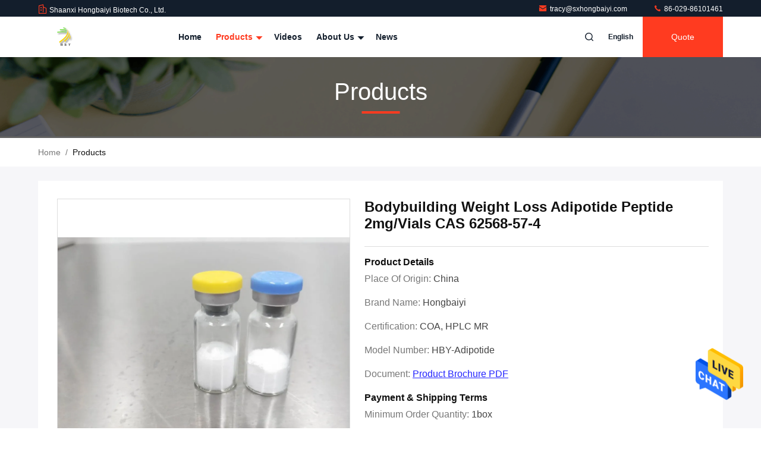

--- FILE ---
content_type: text/html
request_url: https://www.peptide-powder.com/sale-29449360-bodybuilding-weight-loss-adipotide-peptide-2mg-vials-cas-62568-57-4.html
body_size: 27354
content:

<!DOCTYPE html>
<html lang="en">
<head>
	<meta charset="utf-8">
	<meta http-equiv="X-UA-Compatible" content="IE=edge">
	<meta name="viewport" content="width=device-width, initial-scale=1.0, maximum-scale=5.1">
    <title>Bodybuilding Weight Loss Adipotide Peptide 2mg/Vials CAS 62568-57-4</title>
    <meta name="keywords" content="Tirzepatide, Bodybuilding Weight Loss Adipotide Peptide 2mg/Vials CAS 62568-57-4, Tirzepatide for sale, Tirzepatide price" />
    <meta name="description" content="High quality Bodybuilding Weight Loss Adipotide Peptide 2mg/Vials CAS 62568-57-4 from China, China's leading product market Tirzepatide product market, With strict quality control Tirzepatide factories, Producing high quality Bodybuilding Weight Loss Adipotide Peptide 2mg/Vials CAS 62568-57-4 Products." />
     <link rel='preload'
					  href=/photo/peptide-powder/sitetpl/style/commonV2.css?ver=1761029299 as='style'><link type='text/css' rel='stylesheet'
					  href=/photo/peptide-powder/sitetpl/style/commonV2.css?ver=1761029299 media='all'><meta property="og:title" content="Bodybuilding Weight Loss Adipotide Peptide 2mg/Vials CAS 62568-57-4" />
<meta property="og:description" content="High quality Bodybuilding Weight Loss Adipotide Peptide 2mg/Vials CAS 62568-57-4 from China, China's leading product market Tirzepatide product market, With strict quality control Tirzepatide factories, Producing high quality Bodybuilding Weight Loss Adipotide Peptide 2mg/Vials CAS 62568-57-4 Products." />
<meta property="og:type" content="product" />
<meta property="og:availability" content="instock" />
<meta property="og:site_name" content="Shaanxi Hongbaiyi Biotech Co., Ltd." />
<meta property="og:url" content="https://www.peptide-powder.com/sale-29449360-bodybuilding-weight-loss-adipotide-peptide-2mg-vials-cas-62568-57-4.html" />
<meta property="og:image" content="https://www.peptide-powder.com/photo/ps109313648-bodybuilding_weight_loss_adipotide_peptide_2mg_vials_cas_62568_57_4.jpg" />
<link rel="canonical" href="https://www.peptide-powder.com/sale-29449360-bodybuilding-weight-loss-adipotide-peptide-2mg-vials-cas-62568-57-4.html" />
<style type="text/css">
/*<![CDATA[*/
.consent__cookie {position: fixed;top: 0;left: 0;width: 100%;height: 0%;z-index: 100000;}.consent__cookie_bg {position: fixed;top: 0;left: 0;width: 100%;height: 100%;background: #000;opacity: .6;display: none }.consent__cookie_rel {position: fixed;bottom:0;left: 0;width: 100%;background: #fff;display: -webkit-box;display: -ms-flexbox;display: flex;flex-wrap: wrap;padding: 24px 80px;-webkit-box-sizing: border-box;box-sizing: border-box;-webkit-box-pack: justify;-ms-flex-pack: justify;justify-content: space-between;-webkit-transition: all ease-in-out .3s;transition: all ease-in-out .3s }.consent__close {position: absolute;top: 20px;right: 20px;cursor: pointer }.consent__close svg {fill: #777 }.consent__close:hover svg {fill: #000 }.consent__cookie_box {flex: 1;word-break: break-word;}.consent__warm {color: #777;font-size: 16px;margin-bottom: 12px;line-height: 19px }.consent__title {color: #333;font-size: 20px;font-weight: 600;margin-bottom: 12px;line-height: 23px }.consent__itxt {color: #333;font-size: 14px;margin-bottom: 12px;display: -webkit-box;display: -ms-flexbox;display: flex;-webkit-box-align: center;-ms-flex-align: center;align-items: center }.consent__itxt i {display: -webkit-inline-box;display: -ms-inline-flexbox;display: inline-flex;width: 28px;height: 28px;border-radius: 50%;background: #e0f9e9;margin-right: 8px;-webkit-box-align: center;-ms-flex-align: center;align-items: center;-webkit-box-pack: center;-ms-flex-pack: center;justify-content: center }.consent__itxt svg {fill: #3ca860 }.consent__txt {color: #a6a6a6;font-size: 14px;margin-bottom: 8px;line-height: 17px }.consent__btns {display: -webkit-box;display: -ms-flexbox;display: flex;-webkit-box-orient: vertical;-webkit-box-direction: normal;-ms-flex-direction: column;flex-direction: column;-webkit-box-pack: center;-ms-flex-pack: center;justify-content: center;flex-shrink: 0;}.consent__btn {width: 280px;height: 40px;line-height: 40px;text-align: center;background: #3ca860;color: #fff;border-radius: 4px;margin: 8px 0;-webkit-box-sizing: border-box;box-sizing: border-box;cursor: pointer;font-size:14px}.consent__btn:hover {background: #00823b }.consent__btn.empty {color: #3ca860;border: 1px solid #3ca860;background: #fff }.consent__btn.empty:hover {background: #3ca860;color: #fff }.open .consent__cookie_bg {display: block }.open .consent__cookie_rel {bottom: 0 }@media (max-width: 760px) {.consent__btns {width: 100%;align-items: center;}.consent__cookie_rel {padding: 20px 24px }}.consent__cookie.open {display: block;}.consent__cookie {display: none;}
/*]]>*/
</style>
<script type="text/javascript">
/*<![CDATA[*/
window.isvideotpl = 0;window.detailurl = '';
var isShowGuide=0;showGuideColor=0;var company_type = 26;var webim_domain = '';

var colorUrl = '';
var aisearch = 0;
var selfUrl = '';
window.playerReportUrl='/vod/view_count/report';
var query_string = ["Products","Detail"];
var g_tp = '';
var customtplcolor = 99711;
window.predomainsub = "";
/*]]>*/
</script>
</head>
<body>
<img src="/logo.gif" style="display:none" alt="logo"/>
    <div id="floatAd" style="z-index: 110000;position:absolute;right:30px;bottom:60px;height:79px;display: block;">
                                <a href="/webim/webim_tab.html" rel="nofollow" data-uid="74122" onclick= 'setwebimCookie(74122,29449360,26);' target="_blank">
            <img style="width: 80px;cursor: pointer;" alt='Send Message' src="/images/floatimage_chat.gif"/>
        </a>
                                </div>
<a style="display: none!important;" title="Shaanxi Hongbaiyi Biotech Co., Ltd." class="float-inquiry" href="/contactnow.html" onclick='setinquiryCookie("{\"showproduct\":1,\"pid\":\"29449360\",\"name\":\"Bodybuilding Weight Loss Adipotide Peptide 2mg\\/Vials CAS 62568-57-4\",\"source_url\":\"\\/sale-29449360-bodybuilding-weight-loss-adipotide-peptide-2mg-vials-cas-62568-57-4.html\",\"picurl\":\"\\/photo\\/pd109313648-bodybuilding_weight_loss_adipotide_peptide_2mg_vials_cas_62568_57_4.jpg\",\"propertyDetail\":[[\"Name\",\"Adipotide Peptide\"],[\"Formula\",\"C111H204N36O28S2\"],[\"CAS\",\"62568-57-4\"],[\"Molecular Weight\",\"2555.22\"]],\"company_name\":null,\"picurl_c\":\"\\/photo\\/pc109313648-bodybuilding_weight_loss_adipotide_peptide_2mg_vials_cas_62568_57_4.jpg\",\"price\":\"US$ 50-80\\/ box\",\"username\":\"alex888\",\"viewTime\":\"Last Login : 0 hours 21 minutes ago\",\"subject\":\"Please quote us your Bodybuilding Weight Loss Adipotide Peptide 2mg\\/Vials CAS 62568-57-4\",\"countrycode\":\"CN\"}");'></a>
<script>
var originProductInfo = '';
var originProductInfo = {"showproduct":1,"pid":"29449360","name":"Bodybuilding Weight Loss Adipotide Peptide 2mg\/Vials CAS 62568-57-4","source_url":"\/sale-29449360-bodybuilding-weight-loss-adipotide-peptide-2mg-vials-cas-62568-57-4.html","picurl":"\/photo\/pd109313648-bodybuilding_weight_loss_adipotide_peptide_2mg_vials_cas_62568_57_4.jpg","propertyDetail":[["Name","Adipotide Peptide"],["Formula","C111H204N36O28S2"],["CAS","62568-57-4"],["Molecular Weight","2555.22"]],"company_name":null,"picurl_c":"\/photo\/pc109313648-bodybuilding_weight_loss_adipotide_peptide_2mg_vials_cas_62568_57_4.jpg","price":"US$ 50-80\/ box","username":"alex888","viewTime":"Last Login : 4 hours 21 minutes ago","subject":"What is the CIF price on your Bodybuilding Weight Loss Adipotide Peptide 2mg\/Vials CAS 62568-57-4","countrycode":"CN"};
var save_url = "/contactsave.html";
var update_url = "/updateinquiry.html";
var productInfo = {};
var defaulProductInfo = {};
var myDate = new Date();
var curDate = myDate.getFullYear()+'-'+(parseInt(myDate.getMonth())+1)+'-'+myDate.getDate();
var message = '';
var default_pop = 1;
var leaveMessageDialog = document.getElementsByClassName('leave-message-dialog')[0]; // 获取弹层
var _$$ = function (dom) {
    return document.querySelectorAll(dom);
};
resInfo = originProductInfo;
resInfo['name'] = resInfo['name'] || '';
defaulProductInfo.pid = resInfo['pid'];
defaulProductInfo.productName = resInfo['name'] ?? '';
defaulProductInfo.productInfo = resInfo['propertyDetail'];
defaulProductInfo.productImg = resInfo['picurl_c'];
defaulProductInfo.subject = resInfo['subject'] ?? '';
defaulProductInfo.productImgAlt = resInfo['name'] ?? '';
var inquirypopup_tmp = 1;
var message = 'Dear,'+'\r\n'+"I am interested in"+' '+trim(resInfo['name'])+", could you send me more details such as type, size, MOQ, material, etc."+'\r\n'+"Thanks!"+'\r\n'+"Waiting for your reply.";
var message_1 = 'Dear,'+'\r\n'+"I am interested in"+' '+trim(resInfo['name'])+", could you send me more details such as type, size, MOQ, material, etc."+'\r\n'+"Thanks!"+'\r\n'+"Waiting for your reply.";
var message_2 = 'Hello,'+'\r\n'+"I am looking for"+' '+trim(resInfo['name'])+", please send me the price, specification and picture."+'\r\n'+"Your swift response will be highly appreciated."+'\r\n'+"Feel free to contact me for more information."+'\r\n'+"Thanks a lot.";
var message_3 = 'Hello,'+'\r\n'+trim(resInfo['name'])+' '+"meets my expectations."+'\r\n'+"Please give me the best price and some other product information."+'\r\n'+"Feel free to contact me via my mail."+'\r\n'+"Thanks a lot.";

var message_4 = 'Dear,'+'\r\n'+"What is the FOB price on your"+' '+trim(resInfo['name'])+'?'+'\r\n'+"Which is the nearest port name?"+'\r\n'+"Please reply me as soon as possible, it would be better to share further information."+'\r\n'+"Regards!";
var message_5 = 'Hi there,'+'\r\n'+"I am very interested in your"+' '+trim(resInfo['name'])+'.'+'\r\n'+"Please send me your product details."+'\r\n'+"Looking forward to your quick reply."+'\r\n'+"Feel free to contact me by mail."+'\r\n'+"Regards!";

var message_6 = 'Dear,'+'\r\n'+"Please provide us with information about your"+' '+trim(resInfo['name'])+", such as type, size, material, and of course the best price."+'\r\n'+"Looking forward to your quick reply."+'\r\n'+"Thank you!";
var message_7 = 'Dear,'+'\r\n'+"Can you supply"+' '+trim(resInfo['name'])+" for us?"+'\r\n'+"First we want a price list and some product details."+'\r\n'+"I hope to get reply asap and look forward to cooperation."+'\r\n'+"Thank you very much.";
var message_8 = 'hi,'+'\r\n'+"I am looking for"+' '+trim(resInfo['name'])+", please give me some more detailed product information."+'\r\n'+"I look forward to your reply."+'\r\n'+"Thank you!";
var message_9 = 'Hello,'+'\r\n'+"Your"+' '+trim(resInfo['name'])+" meets my requirements very well."+'\r\n'+"Please send me the price, specification, and similar model will be OK."+'\r\n'+"Feel free to chat with me."+'\r\n'+"Thanks!";
var message_10 = 'Dear,'+'\r\n'+"I want to know more about the details and quotation of"+' '+trim(resInfo['name'])+'.'+'\r\n'+"Feel free to contact me."+'\r\n'+"Regards!";

var r = getRandom(1,10);

defaulProductInfo.message = eval("message_"+r);
    defaulProductInfo.message = eval("message_"+r);
        var mytAjax = {

    post: function(url, data, fn) {
        var xhr = new XMLHttpRequest();
        xhr.open("POST", url, true);
        xhr.setRequestHeader("Content-Type", "application/x-www-form-urlencoded;charset=UTF-8");
        xhr.setRequestHeader("X-Requested-With", "XMLHttpRequest");
        xhr.setRequestHeader('Content-Type','text/plain;charset=UTF-8');
        xhr.onreadystatechange = function() {
            if(xhr.readyState == 4 && (xhr.status == 200 || xhr.status == 304)) {
                fn.call(this, xhr.responseText);
            }
        };
        xhr.send(data);
    },

    postform: function(url, data, fn) {
        var xhr = new XMLHttpRequest();
        xhr.open("POST", url, true);
        xhr.setRequestHeader("X-Requested-With", "XMLHttpRequest");
        xhr.onreadystatechange = function() {
            if(xhr.readyState == 4 && (xhr.status == 200 || xhr.status == 304)) {
                fn.call(this, xhr.responseText);
            }
        };
        xhr.send(data);
    }
};
/*window.onload = function(){
    leaveMessageDialog = document.getElementsByClassName('leave-message-dialog')[0];
    if (window.localStorage.recordDialogStatus=='undefined' || (window.localStorage.recordDialogStatus!='undefined' && window.localStorage.recordDialogStatus != curDate)) {
        setTimeout(function(){
            if(parseInt(inquirypopup_tmp%10) == 1){
                creatDialog(defaulProductInfo, 1);
            }
        }, 6000);
    }
};*/
function trim(str)
{
    str = str.replace(/(^\s*)/g,"");
    return str.replace(/(\s*$)/g,"");
};
function getRandom(m,n){
    var num = Math.floor(Math.random()*(m - n) + n);
    return num;
};
function strBtn(param) {

    var starattextarea = document.getElementById("textareamessage").value.length;
    var email = document.getElementById("startEmail").value;

    var default_tip = document.querySelectorAll(".watermark_container").length;
    if (20 < starattextarea && starattextarea < 3000) {
        if(default_tip>0){
            document.getElementById("textareamessage1").parentNode.parentNode.nextElementSibling.style.display = "none";
        }else{
            document.getElementById("textareamessage1").parentNode.nextElementSibling.style.display = "none";
        }

    } else {
        if(default_tip>0){
            document.getElementById("textareamessage1").parentNode.parentNode.nextElementSibling.style.display = "block";
        }else{
            document.getElementById("textareamessage1").parentNode.nextElementSibling.style.display = "block";
        }

        return;
    }

    // var re = /^([a-zA-Z0-9_-])+@([a-zA-Z0-9_-])+\.([a-zA-Z0-9_-])+/i;/*邮箱不区分大小写*/
    var re = /^[a-zA-Z0-9][\w-]*(\.?[\w-]+)*@[a-zA-Z0-9-]+(\.[a-zA-Z0-9]+)+$/i;
    if (!re.test(email)) {
        document.getElementById("startEmail").nextElementSibling.style.display = "block";
        return;
    } else {
        document.getElementById("startEmail").nextElementSibling.style.display = "none";
    }

    var subject = document.getElementById("pop_subject").value;
    var pid = document.getElementById("pop_pid").value;
    var message = document.getElementById("textareamessage").value;
    var sender_email = document.getElementById("startEmail").value;
    var tel = '';
    if (document.getElementById("tel0") != undefined && document.getElementById("tel0") != '')
        tel = document.getElementById("tel0").value;
    var form_serialize = '&tel='+tel;

    form_serialize = form_serialize.replace(/\+/g, "%2B");
    mytAjax.post(save_url,"pid="+pid+"&subject="+subject+"&email="+sender_email+"&message="+(message)+form_serialize,function(res){
        var mes = JSON.parse(res);
        if(mes.status == 200){
            var iid = mes.iid;
            document.getElementById("pop_iid").value = iid;
            document.getElementById("pop_uuid").value = mes.uuid;

            if(typeof gtag_report_conversion === "function"){
                gtag_report_conversion();//执行统计js代码
            }
            if(typeof fbq === "function"){
                fbq('track','Purchase');//执行统计js代码
            }
        }
    });
    for (var index = 0; index < document.querySelectorAll(".dialog-content-pql").length; index++) {
        document.querySelectorAll(".dialog-content-pql")[index].style.display = "none";
    };
    $('#idphonepql').val(tel);
    document.getElementById("dialog-content-pql-id").style.display = "block";
    ;
};
function twoBtnOk(param) {

    var selectgender = document.getElementById("Mr").innerHTML;
    var iid = document.getElementById("pop_iid").value;
    var sendername = document.getElementById("idnamepql").value;
    var senderphone = document.getElementById("idphonepql").value;
    var sendercname = document.getElementById("idcompanypql").value;
    var uuid = document.getElementById("pop_uuid").value;
    var gender = 2;
    if(selectgender == 'Mr.') gender = 0;
    if(selectgender == 'Mrs.') gender = 1;
    var pid = document.getElementById("pop_pid").value;
    var form_serialize = '';

        form_serialize = form_serialize.replace(/\+/g, "%2B");

    mytAjax.post(update_url,"iid="+iid+"&gender="+gender+"&uuid="+uuid+"&name="+(sendername)+"&tel="+(senderphone)+"&company="+(sendercname)+form_serialize,function(res){});

    for (var index = 0; index < document.querySelectorAll(".dialog-content-pql").length; index++) {
        document.querySelectorAll(".dialog-content-pql")[index].style.display = "none";
    };
    document.getElementById("dialog-content-pql-ok").style.display = "block";

};
function toCheckMust(name) {
    $('#'+name+'error').hide();
}
function handClidk(param) {
    var starattextarea = document.getElementById("textareamessage1").value.length;
    var email = document.getElementById("startEmail1").value;
    var default_tip = document.querySelectorAll(".watermark_container").length;
    if (20 < starattextarea && starattextarea < 3000) {
        if(default_tip>0){
            document.getElementById("textareamessage1").parentNode.parentNode.nextElementSibling.style.display = "none";
        }else{
            document.getElementById("textareamessage1").parentNode.nextElementSibling.style.display = "none";
        }

    } else {
        if(default_tip>0){
            document.getElementById("textareamessage1").parentNode.parentNode.nextElementSibling.style.display = "block";
        }else{
            document.getElementById("textareamessage1").parentNode.nextElementSibling.style.display = "block";
        }

        return;
    }

    // var re = /^([a-zA-Z0-9_-])+@([a-zA-Z0-9_-])+\.([a-zA-Z0-9_-])+/i;
    var re = /^[a-zA-Z0-9][\w-]*(\.?[\w-]+)*@[a-zA-Z0-9-]+(\.[a-zA-Z0-9]+)+$/i;
    if (!re.test(email)) {
        document.getElementById("startEmail1").nextElementSibling.style.display = "block";
        return;
    } else {
        document.getElementById("startEmail1").nextElementSibling.style.display = "none";
    }

    var subject = document.getElementById("pop_subject").value;
    var pid = document.getElementById("pop_pid").value;
    var message = document.getElementById("textareamessage1").value;
    var sender_email = document.getElementById("startEmail1").value;
    var form_serialize = tel = '';
    if (document.getElementById("tel1") != undefined && document.getElementById("tel1") != '')
        tel = document.getElementById("tel1").value;
        mytAjax.post(save_url,"email="+sender_email+"&tel="+tel+"&pid="+pid+"&message="+message+"&subject="+subject+form_serialize,function(res){

        var mes = JSON.parse(res);
        if(mes.status == 200){
            var iid = mes.iid;
            document.getElementById("pop_iid").value = iid;
            document.getElementById("pop_uuid").value = mes.uuid;
            if(typeof gtag_report_conversion === "function"){
                gtag_report_conversion();//执行统计js代码
            }
        }

    });
    for (var index = 0; index < document.querySelectorAll(".dialog-content-pql").length; index++) {
        document.querySelectorAll(".dialog-content-pql")[index].style.display = "none";
    };
    $('#idphonepql').val(tel);
    document.getElementById("dialog-content-pql-id").style.display = "block";

};
window.addEventListener('load', function () {
    $('.checkbox-wrap label').each(function(){
        if($(this).find('input').prop('checked')){
            $(this).addClass('on')
        }else {
            $(this).removeClass('on')
        }
    })
    $(document).on('click', '.checkbox-wrap label' , function(ev){
        if (ev.target.tagName.toUpperCase() != 'INPUT') {
            $(this).toggleClass('on')
        }
    })
})

function hand_video(pdata) {
    data = JSON.parse(pdata);
    productInfo.productName = data.productName;
    productInfo.productInfo = data.productInfo;
    productInfo.productImg = data.productImg;
    productInfo.subject = data.subject;

    var message = 'Dear,'+'\r\n'+"I am interested in"+' '+trim(data.productName)+", could you send me more details such as type, size, quantity, material, etc."+'\r\n'+"Thanks!"+'\r\n'+"Waiting for your reply.";

    var message = 'Dear,'+'\r\n'+"I am interested in"+' '+trim(data.productName)+", could you send me more details such as type, size, MOQ, material, etc."+'\r\n'+"Thanks!"+'\r\n'+"Waiting for your reply.";
    var message_1 = 'Dear,'+'\r\n'+"I am interested in"+' '+trim(data.productName)+", could you send me more details such as type, size, MOQ, material, etc."+'\r\n'+"Thanks!"+'\r\n'+"Waiting for your reply.";
    var message_2 = 'Hello,'+'\r\n'+"I am looking for"+' '+trim(data.productName)+", please send me the price, specification and picture."+'\r\n'+"Your swift response will be highly appreciated."+'\r\n'+"Feel free to contact me for more information."+'\r\n'+"Thanks a lot.";
    var message_3 = 'Hello,'+'\r\n'+trim(data.productName)+' '+"meets my expectations."+'\r\n'+"Please give me the best price and some other product information."+'\r\n'+"Feel free to contact me via my mail."+'\r\n'+"Thanks a lot.";

    var message_4 = 'Dear,'+'\r\n'+"What is the FOB price on your"+' '+trim(data.productName)+'?'+'\r\n'+"Which is the nearest port name?"+'\r\n'+"Please reply me as soon as possible, it would be better to share further information."+'\r\n'+"Regards!";
    var message_5 = 'Hi there,'+'\r\n'+"I am very interested in your"+' '+trim(data.productName)+'.'+'\r\n'+"Please send me your product details."+'\r\n'+"Looking forward to your quick reply."+'\r\n'+"Feel free to contact me by mail."+'\r\n'+"Regards!";

    var message_6 = 'Dear,'+'\r\n'+"Please provide us with information about your"+' '+trim(data.productName)+", such as type, size, material, and of course the best price."+'\r\n'+"Looking forward to your quick reply."+'\r\n'+"Thank you!";
    var message_7 = 'Dear,'+'\r\n'+"Can you supply"+' '+trim(data.productName)+" for us?"+'\r\n'+"First we want a price list and some product details."+'\r\n'+"I hope to get reply asap and look forward to cooperation."+'\r\n'+"Thank you very much.";
    var message_8 = 'hi,'+'\r\n'+"I am looking for"+' '+trim(data.productName)+", please give me some more detailed product information."+'\r\n'+"I look forward to your reply."+'\r\n'+"Thank you!";
    var message_9 = 'Hello,'+'\r\n'+"Your"+' '+trim(data.productName)+" meets my requirements very well."+'\r\n'+"Please send me the price, specification, and similar model will be OK."+'\r\n'+"Feel free to chat with me."+'\r\n'+"Thanks!";
    var message_10 = 'Dear,'+'\r\n'+"I want to know more about the details and quotation of"+' '+trim(data.productName)+'.'+'\r\n'+"Feel free to contact me."+'\r\n'+"Regards!";

    var r = getRandom(1,10);

    productInfo.message = eval("message_"+r);
            if(parseInt(inquirypopup_tmp/10) == 1){
        productInfo.message = "";
    }
    productInfo.pid = data.pid;
    creatDialog(productInfo, 2);
};

function handDialog(pdata) {
    data = JSON.parse(pdata);
    productInfo.productName = data.productName;
    productInfo.productInfo = data.productInfo;
    productInfo.productImg = data.productImg;
    productInfo.subject = data.subject;

    var message = 'Dear,'+'\r\n'+"I am interested in"+' '+trim(data.productName)+", could you send me more details such as type, size, quantity, material, etc."+'\r\n'+"Thanks!"+'\r\n'+"Waiting for your reply.";

    var message = 'Dear,'+'\r\n'+"I am interested in"+' '+trim(data.productName)+", could you send me more details such as type, size, MOQ, material, etc."+'\r\n'+"Thanks!"+'\r\n'+"Waiting for your reply.";
    var message_1 = 'Dear,'+'\r\n'+"I am interested in"+' '+trim(data.productName)+", could you send me more details such as type, size, MOQ, material, etc."+'\r\n'+"Thanks!"+'\r\n'+"Waiting for your reply.";
    var message_2 = 'Hello,'+'\r\n'+"I am looking for"+' '+trim(data.productName)+", please send me the price, specification and picture."+'\r\n'+"Your swift response will be highly appreciated."+'\r\n'+"Feel free to contact me for more information."+'\r\n'+"Thanks a lot.";
    var message_3 = 'Hello,'+'\r\n'+trim(data.productName)+' '+"meets my expectations."+'\r\n'+"Please give me the best price and some other product information."+'\r\n'+"Feel free to contact me via my mail."+'\r\n'+"Thanks a lot.";

    var message_4 = 'Dear,'+'\r\n'+"What is the FOB price on your"+' '+trim(data.productName)+'?'+'\r\n'+"Which is the nearest port name?"+'\r\n'+"Please reply me as soon as possible, it would be better to share further information."+'\r\n'+"Regards!";
    var message_5 = 'Hi there,'+'\r\n'+"I am very interested in your"+' '+trim(data.productName)+'.'+'\r\n'+"Please send me your product details."+'\r\n'+"Looking forward to your quick reply."+'\r\n'+"Feel free to contact me by mail."+'\r\n'+"Regards!";

    var message_6 = 'Dear,'+'\r\n'+"Please provide us with information about your"+' '+trim(data.productName)+", such as type, size, material, and of course the best price."+'\r\n'+"Looking forward to your quick reply."+'\r\n'+"Thank you!";
    var message_7 = 'Dear,'+'\r\n'+"Can you supply"+' '+trim(data.productName)+" for us?"+'\r\n'+"First we want a price list and some product details."+'\r\n'+"I hope to get reply asap and look forward to cooperation."+'\r\n'+"Thank you very much.";
    var message_8 = 'hi,'+'\r\n'+"I am looking for"+' '+trim(data.productName)+", please give me some more detailed product information."+'\r\n'+"I look forward to your reply."+'\r\n'+"Thank you!";
    var message_9 = 'Hello,'+'\r\n'+"Your"+' '+trim(data.productName)+" meets my requirements very well."+'\r\n'+"Please send me the price, specification, and similar model will be OK."+'\r\n'+"Feel free to chat with me."+'\r\n'+"Thanks!";
    var message_10 = 'Dear,'+'\r\n'+"I want to know more about the details and quotation of"+' '+trim(data.productName)+'.'+'\r\n'+"Feel free to contact me."+'\r\n'+"Regards!";

    var r = getRandom(1,10);
    productInfo.message = eval("message_"+r);
            if(parseInt(inquirypopup_tmp/10) == 1){
        productInfo.message = "";
    }
    productInfo.pid = data.pid;
    creatDialog(productInfo, 2);
};

function closepql(param) {

    leaveMessageDialog.style.display = 'none';
};

function closepql2(param) {

    for (var index = 0; index < document.querySelectorAll(".dialog-content-pql").length; index++) {
        document.querySelectorAll(".dialog-content-pql")[index].style.display = "none";
    };
    document.getElementById("dialog-content-pql-ok").style.display = "block";
};

function decodeHtmlEntities(str) {
    var tempElement = document.createElement('div');
    tempElement.innerHTML = str;
    return tempElement.textContent || tempElement.innerText || '';
}

function initProduct(productInfo,type){

    productInfo.productName = decodeHtmlEntities(productInfo.productName);
    productInfo.message = decodeHtmlEntities(productInfo.message);

    leaveMessageDialog = document.getElementsByClassName('leave-message-dialog')[0];
    leaveMessageDialog.style.display = "block";
    if(type == 3){
        var popinquiryemail = document.getElementById("popinquiryemail").value;
        _$$("#startEmail1")[0].value = popinquiryemail;
    }else{
        _$$("#startEmail1")[0].value = "";
    }
    _$$("#startEmail")[0].value = "";
    _$$("#idnamepql")[0].value = "";
    _$$("#idphonepql")[0].value = "";
    _$$("#idcompanypql")[0].value = "";

    _$$("#pop_pid")[0].value = productInfo.pid;
    _$$("#pop_subject")[0].value = productInfo.subject;
    
    if(parseInt(inquirypopup_tmp/10) == 1){
        productInfo.message = "";
    }

    _$$("#textareamessage1")[0].value = productInfo.message;
    _$$("#textareamessage")[0].value = productInfo.message;

    _$$("#dialog-content-pql-id .titlep")[0].innerHTML = productInfo.productName;
    _$$("#dialog-content-pql-id img")[0].setAttribute("src", productInfo.productImg);
    _$$("#dialog-content-pql-id img")[0].setAttribute("alt", productInfo.productImgAlt);

    _$$("#dialog-content-pql-id-hand img")[0].setAttribute("src", productInfo.productImg);
    _$$("#dialog-content-pql-id-hand img")[0].setAttribute("alt", productInfo.productImgAlt);
    _$$("#dialog-content-pql-id-hand .titlep")[0].innerHTML = productInfo.productName;

    if (productInfo.productInfo.length > 0) {
        var ul2, ul;
        ul = document.createElement("ul");
        for (var index = 0; index < productInfo.productInfo.length; index++) {
            var el = productInfo.productInfo[index];
            var li = document.createElement("li");
            var span1 = document.createElement("span");
            span1.innerHTML = el[0] + ":";
            var span2 = document.createElement("span");
            span2.innerHTML = el[1];
            li.appendChild(span1);
            li.appendChild(span2);
            ul.appendChild(li);

        }
        ul2 = ul.cloneNode(true);
        if (type === 1) {
            _$$("#dialog-content-pql-id .left")[0].replaceChild(ul, _$$("#dialog-content-pql-id .left ul")[0]);
        } else {
            _$$("#dialog-content-pql-id-hand .left")[0].replaceChild(ul2, _$$("#dialog-content-pql-id-hand .left ul")[0]);
            _$$("#dialog-content-pql-id .left")[0].replaceChild(ul, _$$("#dialog-content-pql-id .left ul")[0]);
        }
    };
    for (var index = 0; index < _$$("#dialog-content-pql-id .right ul li").length; index++) {
        _$$("#dialog-content-pql-id .right ul li")[index].addEventListener("click", function (params) {
            _$$("#dialog-content-pql-id .right #Mr")[0].innerHTML = this.innerHTML
        }, false)

    };

};
function closeInquiryCreateDialog() {
    document.getElementById("xuanpan_dialog_box_pql").style.display = "none";
};
function showInquiryCreateDialog() {
    document.getElementById("xuanpan_dialog_box_pql").style.display = "block";
};
function submitPopInquiry(){
    var message = document.getElementById("inquiry_message").value;
    var email = document.getElementById("inquiry_email").value;
    var subject = defaulProductInfo.subject;
    var pid = defaulProductInfo.pid;
    if (email === undefined) {
        showInquiryCreateDialog();
        document.getElementById("inquiry_email").style.border = "1px solid red";
        return false;
    };
    if (message === undefined) {
        showInquiryCreateDialog();
        document.getElementById("inquiry_message").style.border = "1px solid red";
        return false;
    };
    if (email.search(/^\w+((-\w+)|(\.\w+))*\@[A-Za-z0-9]+((\.|-)[A-Za-z0-9]+)*\.[A-Za-z0-9]+$/) == -1) {
        document.getElementById("inquiry_email").style.border= "1px solid red";
        showInquiryCreateDialog();
        return false;
    } else {
        document.getElementById("inquiry_email").style.border= "";
    };
    if (message.length < 20 || message.length >3000) {
        showInquiryCreateDialog();
        document.getElementById("inquiry_message").style.border = "1px solid red";
        return false;
    } else {
        document.getElementById("inquiry_message").style.border = "";
    };
    var tel = '';
    if (document.getElementById("tel") != undefined && document.getElementById("tel") != '')
        tel = document.getElementById("tel").value;

    mytAjax.post(save_url,"pid="+pid+"&subject="+subject+"&email="+email+"&message="+(message)+'&tel='+tel,function(res){
        var mes = JSON.parse(res);
        if(mes.status == 200){
            var iid = mes.iid;
            document.getElementById("pop_iid").value = iid;
            document.getElementById("pop_uuid").value = mes.uuid;

        }
    });
    initProduct(defaulProductInfo);
    for (var index = 0; index < document.querySelectorAll(".dialog-content-pql").length; index++) {
        document.querySelectorAll(".dialog-content-pql")[index].style.display = "none";
    };
    $('#idphonepql').val(tel);
    document.getElementById("dialog-content-pql-id").style.display = "block";

};

//带附件上传
function submitPopInquiryfile(email_id,message_id,check_sort,name_id,phone_id,company_id,attachments){

    if(typeof(check_sort) == 'undefined'){
        check_sort = 0;
    }
    var message = document.getElementById(message_id).value;
    var email = document.getElementById(email_id).value;
    var attachments = document.getElementById(attachments).value;
    if(typeof(name_id) !== 'undefined' && name_id != ""){
        var name  = document.getElementById(name_id).value;
    }
    if(typeof(phone_id) !== 'undefined' && phone_id != ""){
        var phone = document.getElementById(phone_id).value;
    }
    if(typeof(company_id) !== 'undefined' && company_id != ""){
        var company = document.getElementById(company_id).value;
    }
    var subject = defaulProductInfo.subject;
    var pid = defaulProductInfo.pid;

    if(check_sort == 0){
        if (email === undefined) {
            showInquiryCreateDialog();
            document.getElementById(email_id).style.border = "1px solid red";
            return false;
        };
        if (message === undefined) {
            showInquiryCreateDialog();
            document.getElementById(message_id).style.border = "1px solid red";
            return false;
        };

        if (email.search(/^\w+((-\w+)|(\.\w+))*\@[A-Za-z0-9]+((\.|-)[A-Za-z0-9]+)*\.[A-Za-z0-9]+$/) == -1) {
            document.getElementById(email_id).style.border= "1px solid red";
            showInquiryCreateDialog();
            return false;
        } else {
            document.getElementById(email_id).style.border= "";
        };
        if (message.length < 20 || message.length >3000) {
            showInquiryCreateDialog();
            document.getElementById(message_id).style.border = "1px solid red";
            return false;
        } else {
            document.getElementById(message_id).style.border = "";
        };
    }else{

        if (message === undefined) {
            showInquiryCreateDialog();
            document.getElementById(message_id).style.border = "1px solid red";
            return false;
        };

        if (email === undefined) {
            showInquiryCreateDialog();
            document.getElementById(email_id).style.border = "1px solid red";
            return false;
        };

        if (message.length < 20 || message.length >3000) {
            showInquiryCreateDialog();
            document.getElementById(message_id).style.border = "1px solid red";
            return false;
        } else {
            document.getElementById(message_id).style.border = "";
        };

        if (email.search(/^\w+((-\w+)|(\.\w+))*\@[A-Za-z0-9]+((\.|-)[A-Za-z0-9]+)*\.[A-Za-z0-9]+$/) == -1) {
            document.getElementById(email_id).style.border= "1px solid red";
            showInquiryCreateDialog();
            return false;
        } else {
            document.getElementById(email_id).style.border= "";
        };

    };

    mytAjax.post(save_url,"pid="+pid+"&subject="+subject+"&email="+email+"&message="+message+"&company="+company+"&attachments="+attachments,function(res){
        var mes = JSON.parse(res);
        if(mes.status == 200){
            var iid = mes.iid;
            document.getElementById("pop_iid").value = iid;
            document.getElementById("pop_uuid").value = mes.uuid;

            if(typeof gtag_report_conversion === "function"){
                gtag_report_conversion();//执行统计js代码
            }
            if(typeof fbq === "function"){
                fbq('track','Purchase');//执行统计js代码
            }
        }
    });
    initProduct(defaulProductInfo);

    if(name !== undefined && name != ""){
        _$$("#idnamepql")[0].value = name;
    }

    if(phone !== undefined && phone != ""){
        _$$("#idphonepql")[0].value = phone;
    }

    if(company !== undefined && company != ""){
        _$$("#idcompanypql")[0].value = company;
    }

    for (var index = 0; index < document.querySelectorAll(".dialog-content-pql").length; index++) {
        document.querySelectorAll(".dialog-content-pql")[index].style.display = "none";
    };
    document.getElementById("dialog-content-pql-id").style.display = "block";

};
function submitPopInquiryByParam(email_id,message_id,check_sort,name_id,phone_id,company_id){

    if(typeof(check_sort) == 'undefined'){
        check_sort = 0;
    }

    var senderphone = '';
    var message = document.getElementById(message_id).value;
    var email = document.getElementById(email_id).value;
    if(typeof(name_id) !== 'undefined' && name_id != ""){
        var name  = document.getElementById(name_id).value;
    }
    if(typeof(phone_id) !== 'undefined' && phone_id != ""){
        var phone = document.getElementById(phone_id).value;
        senderphone = phone;
    }
    if(typeof(company_id) !== 'undefined' && company_id != ""){
        var company = document.getElementById(company_id).value;
    }
    var subject = defaulProductInfo.subject;
    var pid = defaulProductInfo.pid;

    if(check_sort == 0){
        if (email === undefined) {
            showInquiryCreateDialog();
            document.getElementById(email_id).style.border = "1px solid red";
            return false;
        };
        if (message === undefined) {
            showInquiryCreateDialog();
            document.getElementById(message_id).style.border = "1px solid red";
            return false;
        };

        if (email.search(/^\w+((-\w+)|(\.\w+))*\@[A-Za-z0-9]+((\.|-)[A-Za-z0-9]+)*\.[A-Za-z0-9]+$/) == -1) {
            document.getElementById(email_id).style.border= "1px solid red";
            showInquiryCreateDialog();
            return false;
        } else {
            document.getElementById(email_id).style.border= "";
        };
        if (message.length < 20 || message.length >3000) {
            showInquiryCreateDialog();
            document.getElementById(message_id).style.border = "1px solid red";
            return false;
        } else {
            document.getElementById(message_id).style.border = "";
        };
    }else{

        if (message === undefined) {
            showInquiryCreateDialog();
            document.getElementById(message_id).style.border = "1px solid red";
            return false;
        };

        if (email === undefined) {
            showInquiryCreateDialog();
            document.getElementById(email_id).style.border = "1px solid red";
            return false;
        };

        if (message.length < 20 || message.length >3000) {
            showInquiryCreateDialog();
            document.getElementById(message_id).style.border = "1px solid red";
            return false;
        } else {
            document.getElementById(message_id).style.border = "";
        };

        if (email.search(/^\w+((-\w+)|(\.\w+))*\@[A-Za-z0-9]+((\.|-)[A-Za-z0-9]+)*\.[A-Za-z0-9]+$/) == -1) {
            document.getElementById(email_id).style.border= "1px solid red";
            showInquiryCreateDialog();
            return false;
        } else {
            document.getElementById(email_id).style.border= "";
        };

    };

    var productsku = "";
    if($("#product_sku").length > 0){
        productsku = $("#product_sku").html();
    }

    mytAjax.post(save_url,"tel="+senderphone+"&pid="+pid+"&subject="+subject+"&email="+email+"&message="+message+"&messagesku="+encodeURI(productsku),function(res){
        var mes = JSON.parse(res);
        if(mes.status == 200){
            var iid = mes.iid;
            document.getElementById("pop_iid").value = iid;
            document.getElementById("pop_uuid").value = mes.uuid;

            if(typeof gtag_report_conversion === "function"){
                gtag_report_conversion();//执行统计js代码
            }
            if(typeof fbq === "function"){
                fbq('track','Purchase');//执行统计js代码
            }
        }
    });
    initProduct(defaulProductInfo);

    if(name !== undefined && name != ""){
        _$$("#idnamepql")[0].value = name;
    }

    if(phone !== undefined && phone != ""){
        _$$("#idphonepql")[0].value = phone;
    }

    if(company !== undefined && company != ""){
        _$$("#idcompanypql")[0].value = company;
    }

    for (var index = 0; index < document.querySelectorAll(".dialog-content-pql").length; index++) {
        document.querySelectorAll(".dialog-content-pql")[index].style.display = "none";

    };
    document.getElementById("dialog-content-pql-id").style.display = "block";

};

function creat_videoDialog(productInfo, type) {

    if(type == 1){
        if(default_pop != 1){
            return false;
        }
        window.localStorage.recordDialogStatus = curDate;
    }else{
        default_pop = 0;
    }
    initProduct(productInfo, type);
    if (type === 1) {
        // 自动弹出
        for (var index = 0; index < document.querySelectorAll(".dialog-content-pql").length; index++) {

            document.querySelectorAll(".dialog-content-pql")[index].style.display = "none";
        };
        document.getElementById("dialog-content-pql").style.display = "block";
    } else {
        // 手动弹出
        for (var index = 0; index < document.querySelectorAll(".dialog-content-pql").length; index++) {
            document.querySelectorAll(".dialog-content-pql")[index].style.display = "none";
        };
        document.getElementById("dialog-content-pql-id-hand").style.display = "block";
    }
}

function creatDialog(productInfo, type) {

    if(type == 1){
        if(default_pop != 1){
            return false;
        }
        window.localStorage.recordDialogStatus = curDate;
    }else{
        default_pop = 0;
    }
    initProduct(productInfo, type);
    if (type === 1) {
        // 自动弹出
        for (var index = 0; index < document.querySelectorAll(".dialog-content-pql").length; index++) {

            document.querySelectorAll(".dialog-content-pql")[index].style.display = "none";
        };
        document.getElementById("dialog-content-pql").style.display = "block";
    } else {
        // 手动弹出
        for (var index = 0; index < document.querySelectorAll(".dialog-content-pql").length; index++) {
            document.querySelectorAll(".dialog-content-pql")[index].style.display = "none";
        };
        document.getElementById("dialog-content-pql-id-hand").style.display = "block";
    }
}

//带邮箱信息打开询盘框 emailtype=1表示带入邮箱
function openDialog(emailtype){
    var type = 2;//不带入邮箱，手动弹出
    if(emailtype == 1){
        var popinquiryemail = document.getElementById("popinquiryemail").value;
        // var re = /^([a-zA-Z0-9_-])+@([a-zA-Z0-9_-])+\.([a-zA-Z0-9_-])+/i;
        var re = /^[a-zA-Z0-9][\w-]*(\.?[\w-]+)*@[a-zA-Z0-9-]+(\.[a-zA-Z0-9]+)+$/i;
        if (!re.test(popinquiryemail)) {
            //前端提示样式;
            showInquiryCreateDialog();
            document.getElementById("popinquiryemail").style.border = "1px solid red";
            return false;
        } else {
            //前端提示样式;
        }
        var type = 3;
    }
    creatDialog(defaulProductInfo,type);
}

//上传附件
function inquiryUploadFile(){
    var fileObj = document.querySelector("#fileId").files[0];
    //构建表单数据
    var formData = new FormData();
    var filesize = fileObj.size;
    if(filesize > 10485760 || filesize == 0) {
        document.getElementById("filetips").style.display = "block";
        return false;
    }else {
        document.getElementById("filetips").style.display = "none";
    }
    formData.append('popinquiryfile', fileObj);
    document.getElementById("quotefileform").reset();
    var save_url = "/inquiryuploadfile.html";
    mytAjax.postform(save_url,formData,function(res){
        var mes = JSON.parse(res);
        if(mes.status == 200){
            document.getElementById("uploader-file-info").innerHTML = document.getElementById("uploader-file-info").innerHTML + "<span class=op>"+mes.attfile.name+"<a class=delatt id=att"+mes.attfile.id+" onclick=delatt("+mes.attfile.id+");>Delete</a></span>";
            var nowattachs = document.getElementById("attachments").value;
            if( nowattachs !== ""){
                var attachs = JSON.parse(nowattachs);
                attachs[mes.attfile.id] = mes.attfile;
            }else{
                var attachs = {};
                attachs[mes.attfile.id] = mes.attfile;
            }
            document.getElementById("attachments").value = JSON.stringify(attachs);
        }
    });
}
//附件删除
function delatt(attid)
{
    var nowattachs = document.getElementById("attachments").value;
    if( nowattachs !== ""){
        var attachs = JSON.parse(nowattachs);
        if(attachs[attid] == ""){
            return false;
        }
        var formData = new FormData();
        var delfile = attachs[attid]['filename'];
        var save_url = "/inquirydelfile.html";
        if(delfile != "") {
            formData.append('delfile', delfile);
            mytAjax.postform(save_url, formData, function (res) {
                if(res !== "") {
                    var mes = JSON.parse(res);
                    if (mes.status == 200) {
                        delete attachs[attid];
                        document.getElementById("attachments").value = JSON.stringify(attachs);
                        var s = document.getElementById("att"+attid);
                        s.parentNode.remove();
                    }
                }
            });
        }
    }else{
        return false;
    }
}

</script>
<div class="leave-message-dialog" style="display: none">
<style>
    .leave-message-dialog .close:before, .leave-message-dialog .close:after{
        content:initial;
    }
</style>
<div class="dialog-content-pql" id="dialog-content-pql" style="display: none">
    <span class="close" onclick="closepql()"><img src="/images/close.png" alt="close"></span>
    <div class="title">
        <p class="firstp-pql">Leave a Message</p>
        <p class="lastp-pql">We will call you back soon!</p>
    </div>
    <div class="form">
        <div class="textarea">
            <textarea style='font-family: robot;'  name="" id="textareamessage" cols="30" rows="10" style="margin-bottom:14px;width:100%"
                placeholder="Please enter your inquiry details."></textarea>
        </div>
        <p class="error-pql"> <span class="icon-pql"><img src="/images/error.png" alt="Shaanxi Hongbaiyi Biotech Co., Ltd."></span> Your message must be between 20-3,000 characters!</p>
        <input id="startEmail" type="text" placeholder="Enter your E-mail" onkeydown="if(event.keyCode === 13){ strBtn();}">
        <p class="error-pql"><span class="icon-pql"><img src="/images/error.png" alt="Shaanxi Hongbaiyi Biotech Co., Ltd."></span> Please check your E-mail! </p>
                <div class="operations">
            <div class='btn' id="submitStart" type="submit" onclick="strBtn()">SUBMIT</div>
        </div>
            </div>
</div>
<div class="dialog-content-pql dialog-content-pql-id" id="dialog-content-pql-id" style="display:none">
        <span class="close" onclick="closepql2()"><svg t="1648434466530" class="icon" viewBox="0 0 1024 1024" version="1.1" xmlns="http://www.w3.org/2000/svg" p-id="2198" width="16" height="16"><path d="M576 512l277.333333 277.333333-64 64-277.333333-277.333333L234.666667 853.333333 170.666667 789.333333l277.333333-277.333333L170.666667 234.666667 234.666667 170.666667l277.333333 277.333333L789.333333 170.666667 853.333333 234.666667 576 512z" fill="#444444" p-id="2199"></path></svg></span>
    <div class="left">
        <div class="img"><img></div>
        <p class="titlep"></p>
        <ul> </ul>
    </div>
    <div class="right">
                <p class="title">More information facilitates better communication.</p>
                <div style="position: relative;">
            <div class="mr"> <span id="Mr">Mr</span>
                <ul>
                    <li>Mr</li>
                    <li>Mrs</li>
                </ul>
            </div>
            <input style="text-indent: 80px;" type="text" id="idnamepql" placeholder="Input your name">
        </div>
        <input type="text"  id="idphonepql"  placeholder="Phone Number">
        <input type="text" id="idcompanypql"  placeholder="Company" onkeydown="if(event.keyCode === 13){ twoBtnOk();}">
                <div class="btn form_new" id="twoBtnOk" onclick="twoBtnOk()">OK</div>
    </div>
</div>

<div class="dialog-content-pql dialog-content-pql-ok" id="dialog-content-pql-ok" style="display:none">
        <span class="close" onclick="closepql()"><svg t="1648434466530" class="icon" viewBox="0 0 1024 1024" version="1.1" xmlns="http://www.w3.org/2000/svg" p-id="2198" width="16" height="16"><path d="M576 512l277.333333 277.333333-64 64-277.333333-277.333333L234.666667 853.333333 170.666667 789.333333l277.333333-277.333333L170.666667 234.666667 234.666667 170.666667l277.333333 277.333333L789.333333 170.666667 853.333333 234.666667 576 512z" fill="#444444" p-id="2199"></path></svg></span>
    <div class="duihaook"></div>
        <p class="title">Submitted successfully!</p>
        <p class="p1" style="text-align: center; font-size: 18px; margin-top: 14px;">We will call you back soon!</p>
    <div class="btn" onclick="closepql()" id="endOk" style="margin: 0 auto;margin-top: 50px;">OK</div>
</div>
<div class="dialog-content-pql dialog-content-pql-id dialog-content-pql-id-hand" id="dialog-content-pql-id-hand"
    style="display:none">
     <input type="hidden" name="pop_pid" id="pop_pid" value="0">
     <input type="hidden" name="pop_subject" id="pop_subject" value="">
     <input type="hidden" name="pop_iid" id="pop_iid" value="0">
     <input type="hidden" name="pop_uuid" id="pop_uuid" value="0">
        <span class="close" onclick="closepql()"><svg t="1648434466530" class="icon" viewBox="0 0 1024 1024" version="1.1" xmlns="http://www.w3.org/2000/svg" p-id="2198" width="16" height="16"><path d="M576 512l277.333333 277.333333-64 64-277.333333-277.333333L234.666667 853.333333 170.666667 789.333333l277.333333-277.333333L170.666667 234.666667 234.666667 170.666667l277.333333 277.333333L789.333333 170.666667 853.333333 234.666667 576 512z" fill="#444444" p-id="2199"></path></svg></span>
    <div class="left">
        <div class="img"><img></div>
        <p class="titlep"></p>
        <ul> </ul>
    </div>
    <div class="right" style="float:right">
                <div class="title">
            <p class="firstp-pql">Leave a Message</p>
            <p class="lastp-pql">We will call you back soon!</p>
        </div>
                <div class="form">
            <div class="textarea">
                <textarea style='font-family: robot;' name="message" id="textareamessage1" cols="30" rows="10"
                    placeholder="Please enter your inquiry details."></textarea>
            </div>
            <p class="error-pql"> <span class="icon-pql"><img src="/images/error.png" alt="Shaanxi Hongbaiyi Biotech Co., Ltd."></span> Your message must be between 20-3,000 characters!</p>

                            <input style="display:none" id="tel1" name="tel" type="text" oninput="value=value.replace(/[^0-9_+-]/g,'');" placeholder="Phone Number">
                        <input id='startEmail1' name='email' data-type='1' type='text'
                   placeholder="Enter your E-mail"
                   onkeydown='if(event.keyCode === 13){ handClidk();}'>
            
            <p class='error-pql'><span class='icon-pql'>
                    <img src="/images/error.png" alt="Shaanxi Hongbaiyi Biotech Co., Ltd."></span> Please check your E-mail!            </p>

            <div class="operations">
                <div class='btn' id="submitStart1" type="submit" onclick="handClidk()">SUBMIT</div>
            </div>
        </div>
    </div>
</div>
</div>
<div id="xuanpan_dialog_box_pql" class="xuanpan_dialog_box_pql"
    style="display:none;background:rgba(0,0,0,.6);width:100%;height:100%;position: fixed;top:0;left:0;z-index: 999999;">
    <div class="box_pql"
      style="width:526px;height:206px;background:rgba(255,255,255,1);opacity:1;border-radius:4px;position: absolute;left: 50%;top: 50%;transform: translate(-50%,-50%);">
      <div onclick="closeInquiryCreateDialog()" class="close close_create_dialog"
        style="cursor: pointer;height:42px;width:40px;float:right;padding-top: 16px;"><span
          style="display: inline-block;width: 25px;height: 2px;background: rgb(114, 114, 114);transform: rotate(45deg); "><span
            style="display: block;width: 25px;height: 2px;background: rgb(114, 114, 114);transform: rotate(-90deg); "></span></span>
      </div>
      <div
        style="height: 72px; overflow: hidden; text-overflow: ellipsis; display:-webkit-box;-ebkit-line-clamp: 3;-ebkit-box-orient: vertical; margin-top: 58px; padding: 0 84px; font-size: 18px; color: rgba(51, 51, 51, 1); text-align: center; ">
        Please leave your correct email and detailed requirements (20-3,000 characters).</div>
      <div onclick="closeInquiryCreateDialog()" class="close_create_dialog"
        style="width: 139px; height: 36px; background: rgba(253, 119, 34, 1); border-radius: 4px; margin: 16px auto; color: rgba(255, 255, 255, 1); font-size: 18px; line-height: 36px; text-align: center;">
        OK</div>
    </div>
</div>
<style type="text/css">.vr-asidebox {position: fixed; bottom: 290px; left: 16px; width: 160px; height: 90px; background: #eee; overflow: hidden; border: 4px solid rgba(4, 120, 237, 0.24); box-shadow: 0px 8px 16px rgba(0, 0, 0, 0.08); border-radius: 8px; display: none; z-index: 1000; } .vr-small {position: fixed; bottom: 290px; left: 16px; width: 72px; height: 90px; background: url(/images/ctm_icon_vr.png) no-repeat center; background-size: 69.5px; overflow: hidden; display: none; cursor: pointer; z-index: 1000; display: block; text-decoration: none; } .vr-group {position: relative; } .vr-animate {width: 160px; height: 90px; background: #eee; position: relative; } .js-marquee {/*margin-right: 0!important;*/ } .vr-link {position: absolute; top: 0; left: 0; width: 100%; height: 100%; display: none; } .vr-mask {position: absolute; top: 0px; left: 0px; width: 100%; height: 100%; display: block; background: #000; opacity: 0.4; } .vr-jump {position: absolute; top: 0px; left: 0px; width: 100%; height: 100%; display: block; background: url(/images/ctm_icon_see.png) no-repeat center center; background-size: 34px; font-size: 0; } .vr-close {position: absolute; top: 50%; right: 0px; width: 16px; height: 20px; display: block; transform: translate(0, -50%); background: rgba(255, 255, 255, 0.6); border-radius: 4px 0px 0px 4px; cursor: pointer; } .vr-close i {position: absolute; top: 0px; left: 0px; width: 100%; height: 100%; display: block; background: url(/images/ctm_icon_left.png) no-repeat center center; background-size: 16px; } .vr-group:hover .vr-link {display: block; } .vr-logo {position: absolute; top: 4px; left: 4px; width: 50px; height: 14px; background: url(/images/ctm_icon_vrshow.png) no-repeat; background-size: 48px; }
</style>

<div data-head='head'>
<div class="qsjj_header_99711">
      <div class="header_p_main">
        <div class="header_p_left ecer-ellipsis">
            <i class="feitian ft-cfang"></i> Shaanxi Hongbaiyi Biotech Co., Ltd.</div>
        <div class="header_p_right">
          <a class="header_p_a header_p_a1" title="Shaanxi Hongbaiyi Biotech Co., Ltd." href="mailto:tracy@sxhongbaiyi.com">
            <i class="feitian ft-contact2"></i>tracy@sxhongbaiyi.com
          </a>
          <a class="header_p_a" title="Shaanxi Hongbaiyi Biotech Co., Ltd." href="tel:86-029-86101461">
            <i class="feitian ft-phone1"></i> 86-029-86101461
          </a>
        </div>
      </div>
      <div class="header_p_main2">
        <div
          class="header_p_logo image-all ecer-flex ecer-flex-align ecer-flex-start">
          <svg
            t="1678689866105"
            class="icon"
            viewBox="0 0 1024 1024"
            version="1.1"
            xmlns="http://www.w3.org/2000/svg"
            p-id="8460"
            width="36"
            height="36">
            <path
              d="M196.266667 277.333333h635.733333c17.066667 0 34.133333-12.8 34.133333-34.133333s-17.066667-29.866667-38.4-29.866667H196.266667c-21.333333 0-34.133333 17.066667-34.133334 34.133334s12.8 29.866667 34.133334 29.866666zM827.733333 477.866667H196.266667c-17.066667 0-34.133333 12.8-34.133334 34.133333s12.8 34.133333 34.133334 34.133333h635.733333c17.066667 0 34.133333-12.8 34.133333-34.133333s-17.066667-34.133333-38.4-34.133333zM827.733333 746.666667H196.266667c-17.066667 0-34.133333 12.8-34.133334 34.133333s12.8 29.866667 34.133334 29.866667h635.733333c17.066667 0 34.133333-12.8 34.133333-34.133334s-17.066667-29.866667-38.4-29.866666z"
              fill="#333"
              p-id="8461"></path>
          </svg>
          <a href="/" title="Shaanxi Hongbaiyi Biotech Co., Ltd.">
                 <img
            src="/logo.gif" alt="Shaanxi Hongbaiyi Biotech Co., Ltd."
          />
            </a>
        </div>
        
        
        
        
        <div class="header_p_right">
          <div class="p_sub ecer-flex">
                                              <div class="p_item p_child_item">
                    
                  <a class="p_item  level1-a 
                                    " href="/" title="Home">
                  Home
                  </a> 
                                                                          
                                </div>
                                                              <div class="p_item p_child_item">
                                      
                  <a class="p_item  level1-a 
                                    active2
                                    
                  " href="/products.html" title="Products">
                  Products  <span class="sanjiao"></span>
                  </a>
                                                      <div class="p_child">
                    
                                          <!-- 二级 -->
                      <div class="p_child_item">
                          <a class="level2-a ecer-ellipsis active2" href=/supplier-4325133-tirzepatide title="quality Tirzepatide factory"><h2 class="main-a ecer-ellipsis">Tirzepatide</h2>
                                                    </a>
                                                </div>
                                            <!-- 二级 -->
                      <div class="p_child_item">
                          <a class="level2-a ecer-ellipsis " href=/supplier-4325134-retatrutide title="quality Retatrutide factory"><h2 class="main-a ecer-ellipsis">Retatrutide</h2>
                                                    </a>
                                                </div>
                                            <!-- 二级 -->
                      <div class="p_child_item">
                          <a class="level2-a ecer-ellipsis " href=/supplier-467564-cosmetic-peptide title="quality Cosmetic Peptide factory"><h2 class="main-a ecer-ellipsis">Cosmetic Peptide</h2>
                                                    </a>
                                                </div>
                                            <!-- 二级 -->
                      <div class="p_child_item">
                          <a class="level2-a ecer-ellipsis " href=/supplier-4429509-fruit-vegetables-powder title="quality Fruit &amp; Vegetables Powder factory"><h2 class="main-a ecer-ellipsis">Fruit & Vegetables Powder</h2>
                                                    </a>
                                                </div>
                                            <!-- 二级 -->
                      <div class="p_child_item">
                          <a class="level2-a ecer-ellipsis " href=/supplier-4429510-vitamins-and-phytosterol title="quality Vitamins And Phytosterol factory"><h2 class="main-a ecer-ellipsis">Vitamins And Phytosterol</h2>
                                                    </a>
                                                </div>
                                            <!-- 二级 -->
                      <div class="p_child_item">
                          <a class="level2-a ecer-ellipsis " href=/supplier-4429511-plant-extract title="quality Plant Extract factory"><h2 class="main-a ecer-ellipsis">Plant Extract</h2>
                                                    </a>
                                                </div>
                                            <!-- 二级 -->
                      <div class="p_child_item">
                          <a class="level2-a ecer-ellipsis " href=/supplier-4429512-pharmaceutical-excipients title="quality Pharmaceutical Excipients factory"><h2 class="main-a ecer-ellipsis">Pharmaceutical Excipients</h2>
                                                    </a>
                                                </div>
                                            <!-- 二级 -->
                      <div class="p_child_item">
                          <a class="level2-a ecer-ellipsis " href=/supplier-4429513-collagen-peptide title="quality Collagen Peptide factory"><h2 class="main-a ecer-ellipsis">Collagen Peptide</h2>
                                                    </a>
                                                </div>
                                            <!-- 二级 -->
                      <div class="p_child_item">
                          <a class="level2-a ecer-ellipsis " href=/supplier-4429514-cosmetic-ingredients title="quality Cosmetic Ingredients factory"><h2 class="main-a ecer-ellipsis">Cosmetic Ingredients</h2>
                                                    </a>
                                                </div>
                                            <!-- 二级 -->
                      <div class="p_child_item">
                          <a class="level2-a ecer-ellipsis " href=/supplier-4429515-api title="quality API factory"><h2 class="main-a ecer-ellipsis">API</h2>
                                                    </a>
                                                </div>
                                            <!-- 二级 -->
                      <div class="p_child_item">
                          <a class="level2-a ecer-ellipsis " href=/supplier-4435496-melanotan-ii title="quality Melanotan II factory"><h2 class="main-a ecer-ellipsis">Melanotan II</h2>
                                                    </a>
                                                </div>
                                            <!-- 二级 -->
                      <div class="p_child_item">
                          <a class="level2-a ecer-ellipsis " href=/supplier-4435497-semaglutide title="quality Semaglutide factory"><h2 class="main-a ecer-ellipsis">Semaglutide</h2>
                                                    </a>
                                                </div>
                                            <!-- 二级 -->
                      <div class="p_child_item">
                          <a class="level2-a ecer-ellipsis " href=/supplier-4435498-retarutide title="quality Retarutide factory"><h2 class="main-a ecer-ellipsis">Retarutide</h2>
                                                    </a>
                                                </div>
                                            <!-- 二级 -->
                      <div class="p_child_item">
                          <a class="level2-a ecer-ellipsis " href=/supplier-4435499-nad title="quality NAD factory"><h2 class="main-a ecer-ellipsis">NAD</h2>
                                                    </a>
                                                </div>
                                        </div>
                                      
                                </div>
                                                              <div class="p_item p_child_item">
                    
                  <a class="p_item  level1-a 
                                    " href="/video.html" title="Videos">
                  Videos
                  </a> 
                                                                          
                                </div>
                                                              <div class="p_item p_child_item">
                                      
                  <a class="p_item  level1-a 
                                    
                  " href="/aboutus.html" title="About Us">
                  About Us  <span class="sanjiao"></span>
                  </a>
                                                        
                                    <div class="p_child">
                                                                                                    
                                                                                                                        
                                                                                                                        
                                                                                  <div class="p_child_item ">
                        <a class="" href="/aboutus.html" title="About Us">Company Profile</a>
                      </div>
                                                                                
                                                                                                    <div class="p_child_item">
                      <a class="" href="/factory.html" title="Factory Tour">Factory Tour</a>
                    </div>
                                                            
                                                                                                                        <div class="p_child_item">
                      <a class="level2-a " href="/quality.html" title="Quality Control">Quality Control</a>
                    </div>
                                        
                                           <div class="p_child_item">
                        <a class="level2-a " href="/contactus.html" title="contact">Contact Us</a>
                      
                        </div>
                                                                                                                        
                                                                                                                        
                                                                                                                        
                                                          </div>
                                </div>
                                                                                                                                                                                      <div class="p_item p_child_item">
                    
                  <a class="p_item  level1-a 
                                    " href="/news.html" title="News">
                  News
                  </a> 
                                                                          
                                </div>
                               
                            
            
           
          </div>
          <div class="p_sub ecer-flex">
               <div class="p_item p_serch serchiput">
              <span class="feitian ft-search1"></span>
              <form
                id="formSearch"
                method="POST"
                onsubmit="return jsWidgetSearch(this,'');">
                <div class="p_search_input">
                  <input
                    onchange="(e)=>{ e.stopPropagation();}"
                    type="text"
                    name="keyword"
                    placeholder="Search" />
                    
                    <div class="boxsearch"></div>
                </div>
              </form>
            </div>
            <div class="p_item p_child_item p_serch english">
              <div class="p_country"> english</div>
              <div class="icon_country feitian ft-language2"></div>
              <!-- 一级 -->
                <div class="p_child english_box">
                                      
                    <div class="p_child_item">
                        <a href="https://www.peptide-powder.com/sale-29449360-bodybuilding-weight-loss-adipotide-peptide-2mg-vials-cas-62568-57-4.html" title="english">english </a>
                    </div>
                                      
                    <div class="p_child_item">
                        <a href="https://french.peptide-powder.com/sale-29449360-bodybuilding-weight-loss-adipotide-peptide-2mg-vials-cas-62568-57-4.html" title="français">français </a>
                    </div>
                                      
                    <div class="p_child_item">
                        <a href="https://german.peptide-powder.com/sale-29449360-bodybuilding-weight-loss-adipotide-peptide-2mg-vials-cas-62568-57-4.html" title="Deutsch">Deutsch </a>
                    </div>
                                      
                    <div class="p_child_item">
                        <a href="https://italian.peptide-powder.com/sale-29449360-bodybuilding-weight-loss-adipotide-peptide-2mg-vials-cas-62568-57-4.html" title="Italiano">Italiano </a>
                    </div>
                                      
                    <div class="p_child_item">
                        <a href="https://russian.peptide-powder.com/sale-29449360-bodybuilding-weight-loss-adipotide-peptide-2mg-vials-cas-62568-57-4.html" title="Русский">Русский </a>
                    </div>
                                      
                    <div class="p_child_item">
                        <a href="https://spanish.peptide-powder.com/sale-29449360-bodybuilding-weight-loss-adipotide-peptide-2mg-vials-cas-62568-57-4.html" title="Español">Español </a>
                    </div>
                                      
                    <div class="p_child_item">
                        <a href="https://portuguese.peptide-powder.com/sale-29449360-bodybuilding-weight-loss-adipotide-peptide-2mg-vials-cas-62568-57-4.html" title="português">português </a>
                    </div>
                                      
                    <div class="p_child_item">
                        <a href="https://dutch.peptide-powder.com/sale-29449360-bodybuilding-weight-loss-adipotide-peptide-2mg-vials-cas-62568-57-4.html" title="Nederlandse">Nederlandse </a>
                    </div>
                                      
                    <div class="p_child_item">
                        <a href="https://greek.peptide-powder.com/sale-29449360-bodybuilding-weight-loss-adipotide-peptide-2mg-vials-cas-62568-57-4.html" title="ελληνικά">ελληνικά </a>
                    </div>
                                      
                    <div class="p_child_item">
                        <a href="https://japanese.peptide-powder.com/sale-29449360-bodybuilding-weight-loss-adipotide-peptide-2mg-vials-cas-62568-57-4.html" title="日本語">日本語 </a>
                    </div>
                                      
                    <div class="p_child_item">
                        <a href="https://korean.peptide-powder.com/sale-29449360-bodybuilding-weight-loss-adipotide-peptide-2mg-vials-cas-62568-57-4.html" title="한국">한국 </a>
                    </div>
                                      
                    <div class="p_child_item">
                        <a href="https://arabic.peptide-powder.com/sale-29449360-bodybuilding-weight-loss-adipotide-peptide-2mg-vials-cas-62568-57-4.html" title="العربية">العربية </a>
                    </div>
                                      
                    <div class="p_child_item">
                        <a href="https://hindi.peptide-powder.com/sale-29449360-bodybuilding-weight-loss-adipotide-peptide-2mg-vials-cas-62568-57-4.html" title="हिन्दी">हिन्दी </a>
                    </div>
                                      
                    <div class="p_child_item">
                        <a href="https://turkish.peptide-powder.com/sale-29449360-bodybuilding-weight-loss-adipotide-peptide-2mg-vials-cas-62568-57-4.html" title="Türkçe">Türkçe </a>
                    </div>
                                      
                    <div class="p_child_item">
                        <a href="https://indonesian.peptide-powder.com/sale-29449360-bodybuilding-weight-loss-adipotide-peptide-2mg-vials-cas-62568-57-4.html" title="indonesia">indonesia </a>
                    </div>
                                      
                    <div class="p_child_item">
                        <a href="https://vietnamese.peptide-powder.com/sale-29449360-bodybuilding-weight-loss-adipotide-peptide-2mg-vials-cas-62568-57-4.html" title="tiếng Việt">tiếng Việt </a>
                    </div>
                                      
                    <div class="p_child_item">
                        <a href="https://thai.peptide-powder.com/sale-29449360-bodybuilding-weight-loss-adipotide-peptide-2mg-vials-cas-62568-57-4.html" title="ไทย">ไทย </a>
                    </div>
                                      
                    <div class="p_child_item">
                        <a href="https://bengali.peptide-powder.com/sale-29449360-bodybuilding-weight-loss-adipotide-peptide-2mg-vials-cas-62568-57-4.html" title="বাংলা">বাংলা </a>
                    </div>
                                      
                    <div class="p_child_item">
                        <a href="https://persian.peptide-powder.com/sale-29449360-bodybuilding-weight-loss-adipotide-peptide-2mg-vials-cas-62568-57-4.html" title="فارسی">فارسی </a>
                    </div>
                                      
                    <div class="p_child_item">
                        <a href="https://polish.peptide-powder.com/sale-29449360-bodybuilding-weight-loss-adipotide-peptide-2mg-vials-cas-62568-57-4.html" title="polski">polski </a>
                    </div>
                                    </div>
                <!-- 一级 -->
            </div>
               
               <a href='/contactnow.html' title="Quote" onclick='setinquiryCookie("{\"showproduct\":1,\"pid\":\"29449360\",\"name\":\"Bodybuilding Weight Loss Adipotide Peptide 2mg\\/Vials CAS 62568-57-4\",\"source_url\":\"\\/sale-29449360-bodybuilding-weight-loss-adipotide-peptide-2mg-vials-cas-62568-57-4.html\",\"picurl\":\"\\/photo\\/pd109313648-bodybuilding_weight_loss_adipotide_peptide_2mg_vials_cas_62568_57_4.jpg\",\"propertyDetail\":[[\"Name\",\"Adipotide Peptide\"],[\"Formula\",\"C111H204N36O28S2\"],[\"CAS\",\"62568-57-4\"],[\"Molecular Weight\",\"2555.22\"]],\"company_name\":null,\"picurl_c\":\"\\/photo\\/pc109313648-bodybuilding_weight_loss_adipotide_peptide_2mg_vials_cas_62568_57_4.jpg\",\"price\":\"US$ 50-80\\/ box\",\"username\":\"alex888\",\"viewTime\":\"Last Login : 2 hours 21 minutes ago\",\"subject\":\"Please quote us your Bodybuilding Weight Loss Adipotide Peptide 2mg\\/Vials CAS 62568-57-4\",\"countrycode\":\"CN\"}");'  class="p_item p_quote"><span></span> Quote</a>
          </div>
         
        </div>
        
      </div>
      
      
       <div class="header_fixed">
        <div class="header_p_box">
          <div class="ecer-ellipsis email_p">
            <a class="header_p_a" title="iconfont" href="mailto:tracy@sxhongbaiyi.com">
              <i class="feitian ft-contact2"></i> tracy@sxhongbaiyi.com
            </a>
          </div>
          <div class="logo_p ecer-flex ecer-flex-align ecer-flex-space-between">
           
           <a class="imglogo" href="/" title="Home">
                <img src="/logo.gif" alt="Shaanxi Hongbaiyi Biotech Co., Ltd." /> 
            </a>
            <i class="feitian ft-close2"></i>
          </div>
          <div class="header_menu_p">
                <div class="p_sub ">
                                                                    <div class="p_item p_child_item">
                            
                          <a class="p_item  level1-a" href="/" title="Home">
                          Home
                          </a> 
                                                                              
                          
                          
                          
                                                    
                            
                                                                           </div>
                                                                                          <div class="p_item p_child_item">
                                                      
                          <a class="p_item  level1-a" href="/products.html" title="Products">
                          Products   <i class="feitian upadds"></i>
                          </a>
                                                    
                          
                          
                          
                                                    <div class="p_child">
                            
                                                          <!-- 二级 -->
                              <div class="p_child_item">
                                  <a class="level2-a ecer-ellipsis active2" href=/supplier-4325133-tirzepatide title="quality Tirzepatide factory"><span class="main-a ecer-ellipsis">Tirzepatide</span>
                                                                    </a>
                                                                </div>
                                                            <!-- 二级 -->
                              <div class="p_child_item">
                                  <a class="level2-a ecer-ellipsis " href=/supplier-4325134-retatrutide title="quality Retatrutide factory"><span class="main-a ecer-ellipsis">Retatrutide</span>
                                                                    </a>
                                                                </div>
                                                            <!-- 二级 -->
                              <div class="p_child_item">
                                  <a class="level2-a ecer-ellipsis " href=/supplier-467564-cosmetic-peptide title="quality Cosmetic Peptide factory"><span class="main-a ecer-ellipsis">Cosmetic Peptide</span>
                                                                    </a>
                                                                </div>
                                                            <!-- 二级 -->
                              <div class="p_child_item">
                                  <a class="level2-a ecer-ellipsis " href=/supplier-4429509-fruit-vegetables-powder title="quality Fruit &amp; Vegetables Powder factory"><span class="main-a ecer-ellipsis">Fruit & Vegetables Powder</span>
                                                                    </a>
                                                                </div>
                                                            <!-- 二级 -->
                              <div class="p_child_item">
                                  <a class="level2-a ecer-ellipsis " href=/supplier-4429510-vitamins-and-phytosterol title="quality Vitamins And Phytosterol factory"><span class="main-a ecer-ellipsis">Vitamins And Phytosterol</span>
                                                                    </a>
                                                                </div>
                                                            <!-- 二级 -->
                              <div class="p_child_item">
                                  <a class="level2-a ecer-ellipsis " href=/supplier-4429511-plant-extract title="quality Plant Extract factory"><span class="main-a ecer-ellipsis">Plant Extract</span>
                                                                    </a>
                                                                </div>
                                                            <!-- 二级 -->
                              <div class="p_child_item">
                                  <a class="level2-a ecer-ellipsis " href=/supplier-4429512-pharmaceutical-excipients title="quality Pharmaceutical Excipients factory"><span class="main-a ecer-ellipsis">Pharmaceutical Excipients</span>
                                                                    </a>
                                                                </div>
                                                            <!-- 二级 -->
                              <div class="p_child_item">
                                  <a class="level2-a ecer-ellipsis " href=/supplier-4429513-collagen-peptide title="quality Collagen Peptide factory"><span class="main-a ecer-ellipsis">Collagen Peptide</span>
                                                                    </a>
                                                                </div>
                                                            <!-- 二级 -->
                              <div class="p_child_item">
                                  <a class="level2-a ecer-ellipsis " href=/supplier-4429514-cosmetic-ingredients title="quality Cosmetic Ingredients factory"><span class="main-a ecer-ellipsis">Cosmetic Ingredients</span>
                                                                    </a>
                                                                </div>
                                                            <!-- 二级 -->
                              <div class="p_child_item">
                                  <a class="level2-a ecer-ellipsis " href=/supplier-4429515-api title="quality API factory"><span class="main-a ecer-ellipsis">API</span>
                                                                    </a>
                                                                </div>
                                                            <!-- 二级 -->
                              <div class="p_child_item">
                                  <a class="level2-a ecer-ellipsis " href=/supplier-4435496-melanotan-ii title="quality Melanotan II factory"><span class="main-a ecer-ellipsis">Melanotan II</span>
                                                                    </a>
                                                                </div>
                                                            <!-- 二级 -->
                              <div class="p_child_item">
                                  <a class="level2-a ecer-ellipsis " href=/supplier-4435497-semaglutide title="quality Semaglutide factory"><span class="main-a ecer-ellipsis">Semaglutide</span>
                                                                    </a>
                                                                </div>
                                                            <!-- 二级 -->
                              <div class="p_child_item">
                                  <a class="level2-a ecer-ellipsis " href=/supplier-4435498-retarutide title="quality Retarutide factory"><span class="main-a ecer-ellipsis">Retarutide</span>
                                                                    </a>
                                                                </div>
                                                            <!-- 二级 -->
                              <div class="p_child_item">
                                  <a class="level2-a ecer-ellipsis " href=/supplier-4435499-nad title="quality NAD factory"><span class="main-a ecer-ellipsis">NAD</span>
                                                                    </a>
                                                                </div>
                                                        </div>
                                                    
                            
                                                                           </div>
                                                                                          <div class="p_item p_child_item">
                            
                          <a class="p_item  level1-a" href="/video.html" title="Videos">
                          Videos
                          </a> 
                                                                              
                          
                          
                          
                                                    
                            
                                                                           </div>
                                                                                          <div class="p_item p_child_item">
                                                      
                          <a class="p_item  level1-a" href="/aboutus.html" title="About Us">
                          About Us   <i class="feitian upadds"></i>
                          </a>
                                                    
                          
                          
                          
                                                    
                            
                                                    <div class="p_child">
                                                                                                                                            
                                                                                                                                            
                                                                                                                                            
                                                                                      <div class="p_child_item ">
                                <a class="level2-a  " href="/aboutus.html" title="About Us">Company Profile</a>
                              </div>
                                                                                                                
                                                                                                                <div class="p_child_item">
                              <a class="level2-a  " href="/factory.html" title="Factory Tour">Factory Tour</a>
                            </div>
                                                                                    
                                                                                                                                            <div class="p_child_item">
                              <a class="level2-a " href="/quality.html" title="Quality Control">Quality Control</a>
                            </div>
                            <div class="p_child_item">
                                  <a class="level2-a " href="/contactus.html" title="contact">Contact Us</a>
                            </div>
                                                        
                                                                                                                                            
                                                                                                                                            
                                                                                                                                            
                                                      </div>
                                                                           </div>
                                                                                                                                                                                                                                                                          <div class="p_item p_child_item">
                            
                          <a class="p_item  level1-a" href="/news.html" title="News">
                          News
                          </a> 
                                                                              
                          
                          
                          
                                                    
                            
                                                                               <!-- 一级 -->
                          <div class="p_child">
                                                                                                                          
                                                                                                                          
                                                                                                                          
                                                                                                                          
                                                                                                                          
                                                                                                                          
                                                                                                                          
                                                                                                                          
                                                                                             <div class="p_child_item">
                                  <a class="level2-a " href="/news.html" title="News">news</a>
                                </div>
                                                                                                  <div class="p_child_item">
                                  <a class="level2-a " href="/cases.html" title="Cases">Cases</a>
                                </div>
                                                             
                                                      </div>
                          <!-- 一级 -->
                                              </div>
                                             
                                        
                    <!--<div class="p_item p_child_item">-->
                    <!--      <a class="p_item  level1-a  active1"  href="/cases.html" title="Cases">cases </a>-->
                    <!--</div>-->
                   
                     
                </div>
          </div>
        </div>
      </div>
      
    </div></div>
<div data-main='main'>
<div class="qsjj_detail_99711" data-script="/js/swiper-bundle.min.js">
    <div class="news_99711_box_inside">
      <div class="news_99711_box_inside_bg image-part">
        <picture>
          <source media="(max-width: 750px)" srcset="/images/p_99711/bread_m.png">
          <source media="(min-width: 751px)" srcset="/images/p_99711/bread_.png">
          <img src="/images/p_99711/bread_.png"  alt="Shaanxi Hongbaiyi Biotech Co., Ltd.">
        </picture>
        <div class="news_99711_box_bg_title">
          <span>Products</span>
          <div class="news_99711_box_bg_line"></div>
        </div>
      </div>
      <div class="news_99711_inside_bread">
        <a href="/" title="Home">Home</a>
        <span>/</span>
        <p>Products</p>
      </div>
      
      <div class="news_99711_inside_cotent">
            <div class="news_99711_inside_box">
                
                
                
                
                <div class="product_cont_p_99711">
                    <div class="p_content_box ecer-flex ecer-flex-space-between">
                      <div class="p_right">
                        <div class="product_box ecer-flex">
                          <div class="select_box ecer-flex">
                            
                           
                            <div
                              class="right_box ecer-flex ecer-flex-align ecer-flex-justify img_box_move">
                              <div class="tb-booth tb-pic tb-s310">
                                                                    
                                  
                                                              <a id="largeimg" class="svg image-all" target="_blank" style="display: block"
                                  title="Bodybuilding Weight Loss Adipotide Peptide 2mg/Vials CAS 62568-57-4" href="/photo/pl109313648-bodybuilding_weight_loss_adipotide_peptide_2mg_vials_cas_62568_57_4.jpg">
                                              
                                  <img 
                                   id="product_Img_wrap"
                                    rel="/photo/pl109313648-bodybuilding_weight_loss_adipotide_peptide_2mg_vials_cas_62568_57_4.jpg" class="jqzoom_box_move lazyi"
                                    src="/images/load_icon.gif" data-original="/photo/pl109313648-bodybuilding_weight_loss_adipotide_peptide_2mg_vials_cas_62568_57_4.jpg"
                                    alt="Bodybuilding Weight Loss Adipotide Peptide 2mg/Vials CAS 62568-57-4" style="cursor: crosshair" />
                                </a>
                               
                              </div>
                            </div>
                            
                             <div class="left_box">
                              <!-- Swiper -->
                              <div class="swiper mySwiper">
                                <div class="swiper-wrapper">
                                                                    
                                                                    <div class="swiper-slide  active">
                                    <div
                                      class="ecer-flex ecer-flex-align ecer-flex-justify slider_box_img"
                                      data-bigimage="/photo/pl109313648-bodybuilding_weight_loss_adipotide_peptide_2mg_vials_cas_62568_57_4.jpg" 
                                      data-image="/photo/pl109313648-bodybuilding_weight_loss_adipotide_peptide_2mg_vials_cas_62568_57_4.jpg">
                                      <img class="lazyi" data-original="/photo/py109313648-bodybuilding_weight_loss_adipotide_peptide_2mg_vials_cas_62568_57_4.jpg" src="/images/load_icon.gif"
                                        alt="Bodybuilding Weight Loss Adipotide Peptide 2mg/Vials CAS 62568-57-4" />
                                    </div>
                                  </div>
                                                                    <div class="swiper-slide  ">
                                    <div
                                      class="ecer-flex ecer-flex-align ecer-flex-justify slider_box_img"
                                      data-bigimage="/photo/pl109313722-bodybuilding_weight_loss_adipotide_peptide_2mg_vials_cas_62568_57_4.jpg" 
                                      data-image="/photo/pl109313722-bodybuilding_weight_loss_adipotide_peptide_2mg_vials_cas_62568_57_4.jpg">
                                      <img class="lazyi" data-original="/photo/py109313722-bodybuilding_weight_loss_adipotide_peptide_2mg_vials_cas_62568_57_4.jpg" src="/images/load_icon.gif"
                                        alt="Bodybuilding Weight Loss Adipotide Peptide 2mg/Vials CAS 62568-57-4" />
                                    </div>
                                  </div>
                                                                    <div class="swiper-slide  ">
                                    <div
                                      class="ecer-flex ecer-flex-align ecer-flex-justify slider_box_img"
                                      data-bigimage="/photo/pl109313738-bodybuilding_weight_loss_adipotide_peptide_2mg_vials_cas_62568_57_4.jpg" 
                                      data-image="/photo/pl109313738-bodybuilding_weight_loss_adipotide_peptide_2mg_vials_cas_62568_57_4.jpg">
                                      <img class="lazyi" data-original="/photo/py109313738-bodybuilding_weight_loss_adipotide_peptide_2mg_vials_cas_62568_57_4.jpg" src="/images/load_icon.gif"
                                        alt="Bodybuilding Weight Loss Adipotide Peptide 2mg/Vials CAS 62568-57-4" />
                                    </div>
                                  </div>
                                                                    <div class="swiper-slide  ">
                                    <div
                                      class="ecer-flex ecer-flex-align ecer-flex-justify slider_box_img"
                                      data-bigimage="/photo/pl109313826-bodybuilding_weight_loss_adipotide_peptide_2mg_vials_cas_62568_57_4.jpg" 
                                      data-image="/photo/pl109313826-bodybuilding_weight_loss_adipotide_peptide_2mg_vials_cas_62568_57_4.jpg">
                                      <img class="lazyi" data-original="/photo/py109313826-bodybuilding_weight_loss_adipotide_peptide_2mg_vials_cas_62568_57_4.jpg" src="/images/load_icon.gif"
                                        alt="Bodybuilding Weight Loss Adipotide Peptide 2mg/Vials CAS 62568-57-4" />
                                    </div>
                                  </div>
                                                                    <div class="swiper-slide  ">
                                    <div
                                      class="ecer-flex ecer-flex-align ecer-flex-justify slider_box_img"
                                      data-bigimage="/photo/pl109313867-bodybuilding_weight_loss_adipotide_peptide_2mg_vials_cas_62568_57_4.jpg" 
                                      data-image="/photo/pl109313867-bodybuilding_weight_loss_adipotide_peptide_2mg_vials_cas_62568_57_4.jpg">
                                      <img class="lazyi" data-original="/photo/py109313867-bodybuilding_weight_loss_adipotide_peptide_2mg_vials_cas_62568_57_4.jpg" src="/images/load_icon.gif"
                                        alt="Bodybuilding Weight Loss Adipotide Peptide 2mg/Vials CAS 62568-57-4" />
                                    </div>
                                  </div>
                                                                  </div>
                                    <div class="swiper-button-prev">
                                        <i class="feitian ft-previouspage"></i>
                                    </div>
                                    <div class="swiper-button-next">
                                        
                                        <i class="feitian ft-nextpage"></i>
                                    </div>
                              </div>
                              <!-- Swiper -->
                            </div>
                            
                            
                          </div>
                          <div class="info_right">
                            <h1 class="info_title">
                             Bodybuilding Weight Loss Adipotide Peptide 2mg/Vials CAS 62568-57-4
                            </h1>
                            <div class="product_line_box"></div>
                            <p class="prodect_info">Product Details</p>
                                                         <p class="product_list">Place of Origin: <span>China</span></p>
                                                         <p class="product_list">Brand Name: <span>Hongbaiyi</span></p>
                                                         <p class="product_list">Certification: <span>COA, HPLC MR</span></p>
                                                         <p class="product_list">Model Number: <span>HBY-Adipotide</span></p>
                                                         <p class="product_list">Document: <span><a target='_blank' style='color: #2323ff;text-decoration: underline;' href=//www.peptide-powder.com/doc/29449360/bodybuilding-weight-loss-adipotide-peptide-2mg-vials-cas-62568-57-4.pdf>Product Brochure PDF</a></span></p>
                                                        <p class="prodect_info">Payment & Shipping Terms</p>
                            
                            
                                                        <p class="product_list">Minimum Order Quantity: <span>1box</p>
                                                        <p class="product_list">Price: <span>US$ 50-80/ box</p>
                                                        <p class="product_list">Packaging Details: <span>2mg/vial, 10vials/box.5mg/vial, 10vials/box.</p>
                                                        <p class="product_list">Delivery Time: <span>3-5 work days after your payment</p>
                                                        <p class="product_list">Payment Terms: <span>MoneyGram, Western Union, T/T</p>
                                                        <p class="product_list">Supply Ability: <span>4000kg/Month</p>
                                                       
                           
                            <div class="btn_pro" onclick='handDialog("{\"pid\":\"29449360\",\"productName\":\"Bodybuilding Weight Loss Adipotide Peptide 2mg\\/Vials CAS 62568-57-4\",\"productInfo\":[[\"Name\",\"Adipotide Peptide\"],[\"Formula\",\"C111H204N36O28S2\"],[\"CAS\",\"62568-57-4\"],[\"Molecular Weight\",\"2555.22\"]],\"subject\":\"How much for your Bodybuilding Weight Loss Adipotide Peptide 2mg\\/Vials CAS 62568-57-4\",\"productImg\":\"\\/photo\\/pc109313648-bodybuilding_weight_loss_adipotide_peptide_2mg_vials_cas_62568_57_4.jpg\"}");'>
                              <span>Get Best Price</span>
                            </div>
                            <div class="btn_pro btn_pro1" onclick='handDialog("{\"pid\":\"29449360\",\"productName\":\"Bodybuilding Weight Loss Adipotide Peptide 2mg\\/Vials CAS 62568-57-4\",\"productInfo\":[[\"Name\",\"Adipotide Peptide\"],[\"Formula\",\"C111H204N36O28S2\"],[\"CAS\",\"62568-57-4\"],[\"Molecular Weight\",\"2555.22\"]],\"subject\":\"How much for your Bodybuilding Weight Loss Adipotide Peptide 2mg\\/Vials CAS 62568-57-4\",\"productImg\":\"\\/photo\\/pc109313648-bodybuilding_weight_loss_adipotide_peptide_2mg_vials_cas_62568_57_4.jpg\"}");'>
                              <span>Contact Now</span>
                            </div>
                          </div>
                        </div>
                        <div class="product_box product_box2">
                          <div class="ecer-flex menu_href">
                            <a href="#desc_p_box_1"><p class="on">  Specifications</p></a>
                            <div class="desc_line"></div>
                            <a href="#desc_p_box"><p style="margin-left:24px;">  Description</p></a>
                          </div>
                          <div class="description_line" id="desc_p_box_1">Specifications <span></span> </div>
                          <div class="highlight" >Highlight: 
                                                                                                                                                                                                                                                                                                                                                                                                                                                                                                                                                                                                            <h2 style='display: inline-block;font-weight: bold;font-size: 14px;'>Weight Loss Adipotide Peptide</h2>, <h2 style='display: inline-block;font-weight: bold;font-size: 14px;'>Bodybuilding Adipotide Peptide</h2>, <h2 style='display: inline-block;font-weight: bold;font-size: 14px;'>Adipotide Peptide 2mg/Vials</h2>
                                                      </div>
                          <table class="table1">
                            <tr>
                                                                                                        <td><div class="ingomi_title">Name:</div></td>
                                    <td><div class="ingomi_desc">Adipotide Peptide</div></td>
                                                                                                                                                                                <td><div class="ingomi_title">Formula:</div></td>
                                    <td><div class="ingomi_desc">C111H204N36O28S2</div></td>
                                                                                                             </tr>
                                                                                                                                            <td><div class="ingomi_title">CAS:</div></td>
                                    <td><div class="ingomi_desc">62568-57-4</div></td>
                                                                                                                                                                                <td><div class="ingomi_title">Molecular Weight:</div></td>
                                    <td><div class="ingomi_desc">2555.22</div></td>
                                                                                                             </tr>
                                                                                                                                            <td><div class="ingomi_title">Peptide Sequence:</div></td>
                                    <td><div class="ingomi_desc">CKGGRAKDC-GG-D(KLAKLAK)2</div></td>
                                                                                                                                                                                <td><div class="ingomi_title">Peptide Purity:</div></td>
                                    <td><div class="ingomi_desc">>99%</div></td>
                                                                                                             </tr>
                                                                                                                                            <td><div class="ingomi_title">Appearance:</div></td>
                                    <td><div class="ingomi_desc">White  Powder</div></td>
                                                                                                                                                                                <td><div class="ingomi_title">Typical Use:</div></td>
                                    <td><div class="ingomi_desc">Bodybuilding Weight Loss</div></td>
                                                                                                             </tr>
                                                                                                                                            <td><div class="ingomi_title">Shelf Life:</div></td>
                                    <td><div class="ingomi_desc">2 Years</div></td>
                                                                                                                                                                                                                     </tr>
                                                                                                </tr>
                          </table>
                          <table class="table2">
                                                                                              <tr>
                                    <div class="item">
                                        <td><div class="ingomi_title">Name:</div></td>
                                        <td><div class="ingomi_desc">Adipotide Peptide</div></td>
                                    </div>
                                </tr>
                                                                                                                                <tr>
                                    <div class="item">
                                        <td><div class="ingomi_title">Formula:</div></td>
                                        <td><div class="ingomi_desc">C111H204N36O28S2</div></td>
                                    </div>
                                </tr>
                                                                                                                                <tr>
                                    <div class="item">
                                        <td><div class="ingomi_title">CAS:</div></td>
                                        <td><div class="ingomi_desc">62568-57-4</div></td>
                                    </div>
                                </tr>
                                                                                                                                <tr>
                                    <div class="item">
                                        <td><div class="ingomi_title">Molecular Weight:</div></td>
                                        <td><div class="ingomi_desc">2555.22</div></td>
                                    </div>
                                </tr>
                                                                                                                                <tr>
                                    <div class="item">
                                        <td><div class="ingomi_title">Peptide Sequence:</div></td>
                                        <td><div class="ingomi_desc">CKGGRAKDC-GG-D(KLAKLAK)2</div></td>
                                    </div>
                                </tr>
                                                                                                                                <tr>
                                    <div class="item">
                                        <td><div class="ingomi_title">Peptide Purity:</div></td>
                                        <td><div class="ingomi_desc">>99%</div></td>
                                    </div>
                                </tr>
                                                                                                                                <tr>
                                    <div class="item">
                                        <td><div class="ingomi_title">Appearance:</div></td>
                                        <td><div class="ingomi_desc">White  Powder</div></td>
                                    </div>
                                </tr>
                                                                                                                                <tr>
                                    <div class="item">
                                        <td><div class="ingomi_title">Typical Use:</div></td>
                                        <td><div class="ingomi_desc">Bodybuilding Weight Loss</div></td>
                                    </div>
                                </tr>
                                                                                                                                <tr>
                                    <div class="item">
                                        <td><div class="ingomi_title">Shelf Life:</div></td>
                                        <td><div class="ingomi_desc">2 Years</div></td>
                                    </div>
                                </tr>
                                                                                                                                                          </table>
                          <div class="description_line"  id="desc_p_box">Description <span></span> </div>
                          <div class="desc_p_box">
                            Bodybuilding Weight Loss Adipotide Peptide 2mg/Vials CAS 62568-57-4
                          </div>
                          <div class="desc_box">
                              <p style="text-align: justify;"><strong>Bodybuilding Weight Loss Adipotide Peptide 2mg/Vials CAS:62568-57-4</strong></p>

<p style="text-align: justify;">&nbsp;</p>

<p style="text-align: justify;"><span style="font-size:14px;"><strong style="color: rgb(51, 51, 51); font-family: arial;">Basic Information Form of</strong><strong style="color: rgb(51, 51, 51); font-family: arial;">&nbsp;</strong></span><strong>Adipotide Peptide</strong></p>

<p style="text-align: justify;">&nbsp;</p>

<table border="1" cellpadding="0" cellspacing="0" style="color: rgb(51, 51, 51); font-family: arial; width: 650px; overflow-wrap: break-word;" width="695">
	<tbody>
		<tr>
			<td style="vertical-align: top; width: 171px; text-align: justify;"><span style="font-size:14px;"><font color="#000000" face="Arial, Verdana, Trebuchet MS">Product Name</font></span></td>
			<td style="vertical-align: top; width: 517px; text-align: justify;">Adipotide Peptide</td>
		</tr>
		<tr>
			<td style="vertical-align: top; width: 171px; text-align: justify;"><span style="color: rgb(51, 51, 51); font-family: arial, helvetica, sans-serif; text-align: justify;">Chemical Formula</span></td>
			<td style="vertical-align: top; width: 517px; text-align: justify;">C111H204N36O28S2</td>
		</tr>
		<tr>
			<td style="vertical-align: top; width: 171px; text-align: justify;"><span style="color: rgb(51, 51, 51); font-family: arial; text-align: justify;">Cas No</span></td>
			<td style="vertical-align: top; width: 517px; text-align: justify;">62568-57-4</td>
		</tr>
		<tr>
			<td style="vertical-align: top; width: 171px; text-align: justify;"><span style="color: rgb(51, 51, 51); font-family: arial; text-align: justify;">Molecular Weight</span></td>
			<td style="vertical-align: top; width: 517px; text-align: justify;"><span style="color: rgb(51, 51, 51); font-family: arial; text-align: justify;">2</span><span style="color: rgb(51, 51, 51); font-family: arial; text-align: justify;">555.22</span></td>
		</tr>
		<tr>
			<td style="vertical-align: top; width: 171px; text-align: justify;">Peptide Sequence</td>
			<td style="vertical-align: top; width: 517px; text-align: justify;"><span style="font-size:14px;"><span style="font-family:arial,helvetica,sans-serif;">CKGGRAKDC-GG-D(KLAKLAK)2</span></span></td>
		</tr>
		<tr>
			<td style="vertical-align: top; width: 171px; text-align: justify;"><span style="color: rgb(51, 51, 51); font-family: arial, helvetica, sans-serif; text-align: justify;">Purity</span></td>
			<td style="vertical-align: top; width: 517px; text-align: justify;"><span style="color: rgb(51, 51, 51); font-family: arial; text-align: justify;">99%</span></td>
		</tr>
		<tr>
			<td style="vertical-align: top; width: 171px; text-align: justify;"><span style="color: rgb(51, 51, 51); font-family: arial; text-align: justify;">Shelf Life</span></td>
			<td style="vertical-align: top; text-align: justify;"><span style="color: rgb(51, 51, 51); font-family: arial; text-align: justify;">2 years</span></td>
		</tr>
		<tr>
			<td style="vertical-align: top; width: 171px; text-align: justify;">Typical use</td>
			<td style="vertical-align: top; text-align: justify;">Bodybuilding Weight Loss</td>
		</tr>
		<tr>
			<td style="vertical-align: top; width: 171px; text-align: justify;"><span style="color: rgb(51, 51, 51); font-family: arial; text-align: justify;">Appearance</span></td>
			<td style="vertical-align: top; text-align: justify;"><span style="color: rgb(51, 51, 51); font-family: arial; text-align: justify;">White powder</span></td>
		</tr>
	</tbody>
</table>

<p style="text-align: justify;">&nbsp;</p>

<p style="text-align: justify;"><strong style="color: rgb(51, 51, 51); font-family: arial;">Brief Introduction of </strong><strong style="text-align: justify;">Adipotide Peptide</strong></p>

<p style="text-align: justify;">&nbsp;</p>

<p style="box-sizing: border-box; margin-bottom: 0.9rem; color: rgb(26, 26, 26); font-family: poppins, sans-serif;">Adipotide, or FTPP, is an investigational weight loss therapy that targets fat cells&rsquo; blood supply.</p>

<p style="box-sizing: border-box; margin-bottom: 0.9rem; color: rgb(26, 26, 26); font-family: poppins, sans-serif;">Adipotide is a novel medicine that has shown considerable potential in obesity research. Adipotide peptide, originally developed to treat cancer, has shown promise in tests for reducing body weight.</p>

<p style="box-sizing: border-box; margin-bottom: 0.9rem; color: rgb(26, 26, 26); font-family: poppins, sans-serif;">Adipotide (also known as FTPP or pro-apoptotic peptide) destroys fat cells by cutting off their blood supply. Adipotide is selective because it can distinguish between fat cell blood vessels and blood vessels throughout the body. In studies on monkeys, adipotide not only helps them lose weight but also improves insulin sensitivity and reduces the consequences of type 2 diabetes.</p>

<p style="margin-bottom: 1.25em; box-sizing: border-box; border: 0px solid rgb(229, 231, 235); --tw-translate-x:0; --tw-translate-y:0; --tw-rotate:0; --tw-skew-x:0; --tw-skew-y:0; --tw-scale-x:1; --tw-scale-y:1; --tw-pan-x: ; --tw-pan-y: ; --tw-pinch-zoom: ; --tw-scroll-snap-strictness:proximity; --tw-ordinal: ; --tw-slashed-zero: ; --tw-numeric-figure: ; --tw-numeric-spacing: ; --tw-numeric-fraction: ; --tw-ring-inset: ; --tw-ring-offset-width:0px; --tw-ring-offset-color:#fff; --tw-ring-color:rgb(59 130 246 / 0.5); --tw-ring-offset-shadow:0 0 #0000; --tw-ring-shadow:0 0 #0000; --tw-shadow:0 0 #0000; --tw-shadow-colored:0 0 #0000; --tw-blur: ; --tw-brightness: ; --tw-contrast: ; --tw-grayscale: ; --tw-hue-rotate: ; --tw-invert: ; --tw-saturate: ; --tw-sepia: ; --tw-drop-shadow: ; --tw-backdrop-blur: ; --tw-backdrop-brightness: ; --tw-backdrop-contrast: ; --tw-backdrop-grayscale: ; --tw-backdrop-hue-rotate: ; --tw-backdrop-invert: ; --tw-backdrop-opacity: ; --tw-backdrop-saturate: ; --tw-backdrop-sepia: ; color: rgb(55, 65, 81); font-family: Inter, ui-sans-serif, system-ui, -apple-system, BlinkMacSystemFont, &quot;Segoe UI&quot;, Roboto, &quot;Helvetica Neue&quot;, Arial, &quot;Noto Sans&quot;, sans-serif, &quot;Apple Color Emoji&quot;, &quot;Segoe UI Emoji&quot;, &quot;Segoe UI Symbol&quot;, &quot;Noto Color Emoji&quot;; font-size: 16px;"><img alt="Bodybuilding Weight Loss Adipotide Peptide 2mg/Vials CAS 62568-57-4 0" src="/images/load_icon.gif" style="width: 650px; height: 694px;" class="lazyi" data-original="/photo/peptide-powder/editor/20220630110201_88362.jpg"></p>

<p style="text-align: justify;"><span style="font-size:14px;"><strong style="color: rgb(51, 51, 51); font-family: arial;">Product Image&nbsp;</strong></span><strong style="text-align: justify; color: rgb(51, 51, 51); font-family: arial;">of </strong><strong style="text-align: justify;">Adipotide Peptide</strong></p>

<p style="text-align: justify;"><img alt="Bodybuilding Weight Loss Adipotide Peptide 2mg/Vials CAS 62568-57-4 1" src="/images/load_icon.gif" style="width: 650px; height: 650px;" class="lazyi" data-original="/photo/peptide-powder/editor/20220630110352_69682.jpg"></p>

<p style="text-align: justify;">&nbsp;</p>

<p style="text-align: justify;">&nbsp;</p>

<p style="text-align: justify;"><span style="text-align: justify;"><span style="box-sizing: border-box; color: rgb(34, 34, 34); font-family: Roboto, Arial, &quot;Microsoft YaHei&quot;, sans-serif;"><strong style="box-sizing: border-box;">Function &amp; Usage </strong></span></span><strong style="text-align: justify; color: rgb(51, 51, 51); font-family: arial;">of </strong><strong style="text-align: justify;">Adipotide Peptide</strong></p>

<p style="text-align: justify;">&nbsp;</p>

<p style="box-sizing: inherit; margin-bottom: 1.5em; padding: 0px; color: rgb(51, 51, 51); font-family: &quot;Libre Franklin&quot;, &quot;Helvetica Neue&quot;, helvetica, arial, sans-serif; font-size: 16px;"><span style="color:#000000;"><span style="font-size:14px;"><span style="font-family:arial,helvetica,sans-serif;">As a result of the laidback lifestyle of humans as well as the contemporary work modality, it is evident that the need for practising physical activity has significantly reduced, this causes many people to become obese and overweight.</span></span></span></p>

<p style="box-sizing: inherit; margin-bottom: 1.5em; padding: 0px; color: rgb(51, 51, 51); font-family: &quot;Libre Franklin&quot;, &quot;Helvetica Neue&quot;, helvetica, arial, sans-serif; font-size: 16px;"><span style="color:#000000;"><span style="font-size:14px;"><span style="font-family:arial,helvetica,sans-serif;">Helps you to reduce your weight in just a few months.<br style="box-sizing: inherit;" />
The process results in the loss of a certain amount of abdominal fat mass.</span></span></span></p>

<p style="box-sizing: inherit; margin-bottom: 1.5em; padding: 0px; color: rgb(51, 51, 51); font-family: &quot;Libre Franklin&quot;, &quot;Helvetica Neue&quot;, helvetica, arial, sans-serif; font-size: 16px;"><span style="color:#000000;"><span style="font-size:14px;"><span style="font-family:arial,helvetica,sans-serif;">Adipotide contains potentiating positive effects on insulin sensitivity as it improves it drastically. It&rsquo;s reflected in using insulin efficiently on your body, which has been proven to have a positive effect on decreasing on elevated levels of blood glucose.</span></span></span></p>

<p style="box-sizing: inherit; margin-bottom: 1.5em; padding: 0px; color: rgb(51, 51, 51); font-family: &quot;Libre Franklin&quot;, &quot;Helvetica Neue&quot;, helvetica, arial, sans-serif; font-size: 16px;"><span style="color:#000000;"><span style="font-size:14px;"><span style="font-family:arial,helvetica,sans-serif;">Adipotide maintains your health, and it allows energy use from the chemical nutrients your<br style="box-sizing: inherit;" />
body is receiving.</span></span></span></p>

<p style="box-sizing: inherit; margin-bottom: 1.5em; padding: 0px; color: rgb(51, 51, 51); font-family: &quot;Libre Franklin&quot;, &quot;Helvetica Neue&quot;, helvetica, arial, sans-serif; font-size: 16px;"><span style="color:#000000;"><span style="font-size:14px;"><span style="font-family:arial,helvetica,sans-serif;">It regulates water by removing excess water and retaining it at the appropriate time.</span></span></span></p>

<p style="box-sizing: inherit; margin-bottom: 1.5em; padding: 0px; color: rgb(51, 51, 51); font-family: &quot;Libre Franklin&quot;, &quot;Helvetica Neue&quot;, helvetica, arial, sans-serif; font-size: 16px;"><span style="color:#000000;"><span style="font-size:14px;"><span style="font-family:arial,helvetica,sans-serif;">It processes hormones, which is useful in the regulation of BP (blood pressure).</span></span></span></p>

<p style="box-sizing: inherit; margin-bottom: 1.5em; padding: 0px; color: rgb(51, 51, 51); font-family: &quot;Libre Franklin&quot;, &quot;Helvetica Neue&quot;, helvetica, arial, sans-serif; font-size: 16px;"><span style="color:#000000;"><span style="font-size:14px;"><span style="font-family:arial,helvetica,sans-serif;">It balances the minerals in your body, which allows the correct functionality of your body.</span></span></span></p>

<p data-group="1-1" style="padding: 0px; list-style: none; border: 0px; color: rgb(51, 51, 51); font-family: arial; text-align: justify;"><span style="font-size:14px;"><span style="font-family: arial, helvetica, sans-serif;"><strong style="font-family: verdana, geneva, sans-serif;">Package and Shipping </strong></span></span><strong style="text-align: justify; color: rgb(51, 51, 51); font-family: arial;">of </strong><strong style="text-align: justify;">Adipotide Peptide</strong></p>

<p data-group="1-1" style="padding: 0px; list-style: none; border: 0px; color: rgb(51, 51, 51); font-family: arial; text-align: justify;"><br />
<span style="font-size:14px;">Package: 2mg/vial, 10vials/box.</span><span style="color: rgb(51, 51, 51); font-family: arial; text-align: justify;">5mg/vial, 10vials/box.</span></p>

<p data-group="1-1" style="padding: 0px; list-style: none; border: 0px; color: rgb(51, 51, 51); font-family: arial; text-align: justify;"><span style="font-size:14px;">Shipping: With 3-5 days after your payment</span></p>

<p data-group="1-1" style="padding: 0px; list-style: none; border: 0px; color: rgb(51, 51, 51); font-family: arial; text-align: justify;"><span style="font-size:14px;"><img alt="Bodybuilding Weight Loss Adipotide Peptide 2mg/Vials CAS 62568-57-4 2" class="lazyi" src="/images/load_icon.gif" style="margin: 0px; padding: 0px; list-style: none; border: 0px; width: 650px; height: 394px; display: inline;" data-original="/photo/peptide-powder/editor/20210820103456_77839.png"></span></p>

<p data-group="1-1" style="padding: 0px; list-style: none; border: 0px; color: rgb(51, 51, 51); font-family: arial; text-align: justify;">&nbsp;</p>

<p data-group="1-1" style="padding: 0px; list-style: none; border: 0px; color: rgb(51, 51, 51); font-family: arial; text-align: justify;"><span style="font-size:14px;"><strong>FAQ of </strong></span><strong style="color: rgb(51, 51, 51); font-family: arial; text-align: justify;">of </strong><strong style="text-align: justify;">Adipotide Peptide</strong></p>

<p data-group="1-1" style="padding: 0px; list-style: none; border: 0px; color: rgb(51, 51, 51); font-family: arial; text-align: justify;">&nbsp;</p>

<p style="padding: 0px; list-style: none; border: 0px; color: rgb(51, 51, 51); font-family: arial; text-align: justify;"><span style="font-size:14px;">Q1: Do you Accept Sample Order?</span></p>

<p style="padding: 0px; list-style: none; border: 0px; color: rgb(51, 51, 51); font-family: arial; text-align: justify;"><span style="font-size:14px;">A: Yes. The smallest order we accept is one box.</span></p>

<p style="padding: 0px; list-style: none; border: 0px; color: rgb(51, 51, 51); font-family: arial; text-align: justify;">&nbsp;</p>

<p style="padding: 0px; list-style: none; border: 0px; color: rgb(51, 51, 51); font-family: arial; text-align: justify;">&nbsp;</p>

<p style="padding: 0px; list-style: none; border: 0px; color: rgb(51, 51, 51); font-family: arial; text-align: justify;">Q2: How long does it take to me if I order?</p>

<p style="padding: 0px; list-style: none; border: 0px; color: rgb(51, 51, 51); font-family: arial; text-align: justify;">A: About 3-5 days upon recepient of payment.</p>

<p style="padding: 0px; list-style: none; border: 0px; color: rgb(51, 51, 51); font-family: arial; text-align: justify;">&nbsp;</p>

<p style="padding: 0px; list-style: none; border: 0px; color: rgb(51, 51, 51); font-family: arial; text-align: justify;"><span style="font-size:14px;">Q3: Do you accept VISA business credit card?</span></p>

<p style="padding: 0px; list-style: none; border: 0px; color: rgb(51, 51, 51); font-family: arial; text-align: justify;"><span style="font-size:14px;">A: Yes. VISA business credit card is in our payment .</span></p>

<p style="padding: 0px; list-style: none; border: 0px; color: rgb(51, 51, 51); font-family: arial; text-align: justify;">&nbsp;</p>

<p style="padding: 0px; list-style: none; border: 0px; color: rgb(51, 51, 51); font-family: arial; text-align: justify;"><span style="font-size:14px;">Q4: Is there any discount?<br />
A: Yes, if you want to purchase larger quantity, we can offer better price for you.</span></p>

<p style="padding: 0px; list-style: none; border: 0px; color: rgb(51, 51, 51); font-family: arial; text-align: justify;">&nbsp;</p>

<p style="padding: 0px; list-style: none; border: 0px; color: rgb(51, 51, 51); font-family: arial; text-align: justify;"><span style="font-size:14px;">Q5: What kind of transportation do you have?</span></p>

<p style="padding: 0px; list-style: none; border: 0px; color: rgb(51, 51, 51); font-family: arial; text-align: justify;"><span style="font-size:14px;">A: We have many ways of transportations, eg: Air, Sea, Special Lines,TNT, FEDEX, EMS, ect.</span></p>

<p style="padding: 0px; list-style: none; border: 0px; color: rgb(51, 51, 51); font-family: arial; text-align: justify;">&nbsp;</p>

<p style="padding: 0px; list-style: none; border: 0px; color: rgb(51, 51, 51); font-family: arial; text-align: justify;"><img alt="Bodybuilding Weight Loss Adipotide Peptide 2mg/Vials CAS 62568-57-4 3" src="/images/load_icon.gif" style="width: 650px; height: 165px;" class="lazyi" data-original="/photo/peptide-powder/editor/20220713174330_97240.jpg"></p>

<p style="padding: 0px; list-style: none; border: 0px; color: rgb(51, 51, 51); font-family: arial; text-align: justify;"><img alt="Bodybuilding Weight Loss Adipotide Peptide 2mg/Vials CAS 62568-57-4 4" src="/images/load_icon.gif" style="width: 650px; height: 170px;" class="lazyi" data-original="/photo/peptide-powder/editor/20220713174356_21488.jpg"></p>

<p style="padding: 0px; list-style: none; border: 0px; color: rgb(51, 51, 51); font-family: arial; text-align: justify;"><img alt="Bodybuilding Weight Loss Adipotide Peptide 2mg/Vials CAS 62568-57-4 5" src="/images/load_icon.gif" style="width: 650px; height: 615px;" class="lazyi" data-original="/photo/peptide-powder/editor/20220713174412_16226.png"></p>

<p style="padding: 0px; list-style: none; border: 0px; color: rgb(51, 51, 51); font-family: arial; text-align: justify;">&nbsp;</p>

<p style="padding: 0px; list-style: none; border: 0px; color: rgb(51, 51, 51); font-family: arial; text-align: justify;">&nbsp;</p>

<p style="padding: 0px; list-style: none; border: 0px; color: rgb(51, 51, 51); font-family: arial; text-align: justify;">&nbsp;</p>

<p style="text-align: justify;">&nbsp;</p>

<p style="text-align: justify;">&nbsp;</p>

<p>&nbsp;</p>
                          </div>
                                                    <div class="tag_box_p">
                            <p class="tag_title">Tags:</p>
                            <div class="ecer-flex ecer-flex-wrap">
                                                                <h2 class="tags_list">
                                  <a href="/buy-5mg-tirzepatide-peptides.html" title="5mg Tirzepatide Peptides">5mg Tirzepatide Peptides</a>,                                </h2>
                                                                <h2 class="tags_list">
                                  <a href="/buy-cas-2023788-19-2-tirzepatide-powder.html" title="CAS 2023788-19-2 Tirzepatide Powder">CAS 2023788-19-2 Tirzepatide Powder</a>,                                </h2>
                                                                <h2 class="tags_list">
                                  <a href="/buy-weight-loss-tirzepatide-peptides.html" title="Weight Loss Tirzepatide Peptides">Weight Loss Tirzepatide Peptides</a>                                </h2>
                                                            </div>
                          </div>
                                                  </div>
                      </div>
                    </div>
                  </div>
                  <div class="product_cont_p_99711 product_cont_p_99711_2">
                    <div class="p_top_title">
                      <span>Similar Products</span>
                      <span class="line"></span>
                    </div>
                    <div class="simi_swiper">
                      <div class="swiper-wrapper">
                          
                                                                                                                                  <div class="swiper-slide">
                          <div class="item_p_box">
                            <div class="p_right_box ecer-flex-align">
                              <div class="p_img image-part">
                                 <a class="image-all" href="/sale-14324570-99-purity-growth-hormone-powder-ipamorelin-cas-170851-70-4.html" title="99% Purity Growth Hormone Powder Ipamorelin CAS 170851-70-4">
                                  <img class="lazyi" src="/images/load_icon.gif" data-original="/photo/pt36028827-99_purity_growth_hormone_powder_ipamorelin_cas_170851_70_4.jpg"
                                    alt="99% Purity Growth Hormone Powder Ipamorelin CAS 170851-70-4">
                                </a>
                                                               </div>
                              <div class="p_rr">
                                <div class=" p_info_title">
                                  <h2 class="product_dis ">
                                    <a class="ecer-ellipsis-n" href="/sale-14324570-99-purity-growth-hormone-powder-ipamorelin-cas-170851-70-4.html" title="99% Purity Growth Hormone Powder Ipamorelin CAS 170851-70-4">99% Purity Growth Hormone Powder Ipamorelin CAS 170851-70-4</a>
                                  </h2>
                                </div>
                                
                                <div class="p_pto_btn" onclick='handDialog("{\"pid\":\"14324570\",\"productName\":\"99% Purity Growth Hormone Powder Ipamorelin CAS 170851-70-4\",\"productInfo\":[[\"Product\",\"99% Purity Growth Hormone Peptide Powder Ipamorelin CAS 170851-70-4\"],[\"Outlook\",\"white, powder\"],[\"Purity\",\"99%\"],[\"CAS\",\"170851-70-4\"]],\"subject\":\"I am interested in your 99% Purity Growth Hormone Powder Ipamorelin CAS 170851-70-4\",\"productImg\":\"\\/photo\\/pc36028827-99_purity_growth_hormone_powder_ipamorelin_cas_170851_70_4.jpg\"}")'>
                                 
                                  <span> Get Best Price</span>
                                </div>
                              </div>
                            </div>
                          </div>
                        </div>
                                                                                                        <div class="swiper-slide">
                          <div class="item_p_box">
                            <div class="p_right_box ecer-flex-align">
                              <div class="p_img image-part">
                                 <a class="image-all" href="/sale-34517164-cas-62568-57-4-delta-sleep-inducing-peptide-dsip-99-purity.html" title="CAS 62568-57-4 Delta Sleep Inducing Peptide Dsip 99% Purity">
                                  <img class="lazyi" src="/images/load_icon.gif" data-original="/photo/pt133653256-cas_62568_57_4_delta_sleep_inducing_peptide_dsip_99_purity.jpg"
                                    alt="CAS 62568-57-4 Delta Sleep Inducing Peptide Dsip 99% Purity">
                                </a>
                                                               </div>
                              <div class="p_rr">
                                <div class=" p_info_title">
                                  <h2 class="product_dis ">
                                    <a class="ecer-ellipsis-n" href="/sale-34517164-cas-62568-57-4-delta-sleep-inducing-peptide-dsip-99-purity.html" title="CAS 62568-57-4 Delta Sleep Inducing Peptide Dsip 99% Purity">CAS 62568-57-4 Delta Sleep Inducing Peptide Dsip 99% Purity</a>
                                  </h2>
                                </div>
                                
                                <div class="p_pto_btn" onclick='handDialog("{\"pid\":\"34517164\",\"productName\":\"CAS 62568-57-4 Delta Sleep Inducing Peptide Dsip 99% Purity\",\"productInfo\":[[\"Peptide Name\",\"Delta Sleep Inducing Peptide\"],[\"CAS No.\",\"62568-57-4\"],[\"Molecular Formula\",\"C35H48N10O15\"],[\"Molecular Weight\",\"848.81\"]],\"subject\":\"Can you supply CAS 62568-57-4 Delta Sleep Inducing Peptide Dsip 99% Purity for us\",\"productImg\":\"\\/photo\\/pc133653256-cas_62568_57_4_delta_sleep_inducing_peptide_dsip_99_purity.jpg\"}")'>
                                 
                                  <span> Get Best Price</span>
                                </div>
                              </div>
                            </div>
                          </div>
                        </div>
                                                                                                        <div class="swiper-slide">
                          <div class="item_p_box">
                            <div class="p_right_box ecer-flex-align">
                              <div class="p_img image-part">
                                 <a class="image-all" href="/sale-34517552-dsip-injectable-body-building-peptides-cas-62568-57-4-delta-sleep-peptide.html" title="DSIP Injectable Body Building Peptides CAS 62568-57-4 Delta Sleep Peptide">
                                  <img class="lazyi" src="/images/load_icon.gif" data-original="/photo/pt133654568-dsip_injectable_body_building_peptides_cas_62568_57_4_delta_sleep_peptide.jpg"
                                    alt="DSIP Injectable Body Building Peptides CAS 62568-57-4 Delta Sleep Peptide">
                                </a>
                                                               </div>
                              <div class="p_rr">
                                <div class=" p_info_title">
                                  <h2 class="product_dis ">
                                    <a class="ecer-ellipsis-n" href="/sale-34517552-dsip-injectable-body-building-peptides-cas-62568-57-4-delta-sleep-peptide.html" title="DSIP Injectable Body Building Peptides CAS 62568-57-4 Delta Sleep Peptide">DSIP Injectable Body Building Peptides CAS 62568-57-4 Delta Sleep Peptide</a>
                                  </h2>
                                </div>
                                
                                <div class="p_pto_btn" onclick='handDialog("{\"pid\":\"34517552\",\"productName\":\"DSIP Injectable Body Building Peptides CAS 62568-57-4 Delta Sleep Peptide\",\"productInfo\":[[\"Name\",\"Delta Sleep Peptide\"],[\"Molecular Formula\",\"C35H48N10O15\"],[\"Molecular Weight\",\"848.81\"],[\"CAS No.\",\"62568-57-4\"]],\"subject\":\"Please send me more information on your DSIP Injectable Body Building Peptides CAS 62568-57-4 Delta Sleep Peptide\",\"productImg\":\"\\/photo\\/pc133654568-dsip_injectable_body_building_peptides_cas_62568_57_4_delta_sleep_peptide.jpg\"}")'>
                                 
                                  <span> Get Best Price</span>
                                </div>
                              </div>
                            </div>
                          </div>
                        </div>
                                                                                                        <div class="swiper-slide">
                          <div class="item_p_box">
                            <div class="p_right_box ecer-flex-align">
                              <div class="p_img image-part">
                                 <a class="image-all" href="/sale-34517769-high-purity-white-powder-dsip-delta-sleep-inducing-peptide-62568-57-4.html" title="High Purity White Powder Dsip Delta Sleep Inducing Peptide 62568-57-4">
                                  <img class="lazyi" src="/images/load_icon.gif" data-original="/photo/pt133655613-high_purity_white_powder_dsip_delta_sleep_inducing_peptide_62568_57_4.jpg"
                                    alt="High Purity White Powder Dsip Delta Sleep Inducing Peptide 62568-57-4">
                                </a>
                                                               </div>
                              <div class="p_rr">
                                <div class=" p_info_title">
                                  <h2 class="product_dis ">
                                    <a class="ecer-ellipsis-n" href="/sale-34517769-high-purity-white-powder-dsip-delta-sleep-inducing-peptide-62568-57-4.html" title="High Purity White Powder Dsip Delta Sleep Inducing Peptide 62568-57-4">High Purity White Powder Dsip Delta Sleep Inducing Peptide 62568-57-4</a>
                                  </h2>
                                </div>
                                
                                <div class="p_pto_btn" onclick='handDialog("{\"pid\":\"34517769\",\"productName\":\"High Purity White Powder Dsip Delta Sleep Inducing Peptide 62568-57-4\",\"productInfo\":[[\"Peptide Name\",\"Dsip Delta Sleep Inducing Peptide\"],[\"CAS No.\",\"62568-57-4\"],[\"Molecular Formula\",\"C35H48N10O15\"],[\"Molecular Weight\",\"848.81\"]],\"subject\":\"What is the CIF price on your High Purity White Powder Dsip Delta Sleep Inducing Peptide 62568-57-4\",\"productImg\":\"\\/photo\\/pc133655613-high_purity_white_powder_dsip_delta_sleep_inducing_peptide_62568_57_4.jpg\"}")'>
                                 
                                  <span> Get Best Price</span>
                                </div>
                              </div>
                            </div>
                          </div>
                        </div>
                                                                                                        <div class="swiper-slide">
                          <div class="item_p_box">
                            <div class="p_right_box ecer-flex-align">
                              <div class="p_img image-part">
                                 <a class="image-all" href="/sale-34515712-dsip-peptide-delta-sleep-inducing-peptide-for-unlocking-deep-healing-rest.html" title="DSIP Peptide Delta - Sleep Inducing Peptide For Unlocking Deep Healing Rest">
                                  <img class="lazyi" src="/images/load_icon.gif" data-original="/photo/pt133646687-dsip_peptide_delta_sleep_inducing_peptide_for_unlocking_deep_healing_rest.jpg"
                                    alt="DSIP Peptide Delta - Sleep Inducing Peptide For Unlocking Deep Healing Rest">
                                </a>
                                                               </div>
                              <div class="p_rr">
                                <div class=" p_info_title">
                                  <h2 class="product_dis ">
                                    <a class="ecer-ellipsis-n" href="/sale-34515712-dsip-peptide-delta-sleep-inducing-peptide-for-unlocking-deep-healing-rest.html" title="DSIP Peptide Delta - Sleep Inducing Peptide For Unlocking Deep Healing Rest">DSIP Peptide Delta - Sleep Inducing Peptide For Unlocking Deep Healing Rest</a>
                                  </h2>
                                </div>
                                
                                <div class="p_pto_btn" onclick='handDialog("{\"pid\":\"34515712\",\"productName\":\"DSIP Peptide Delta - Sleep Inducing Peptide For Unlocking Deep Healing Rest\",\"productInfo\":[[\"Name\",\"Dsip Peptide\"],[\"CAS No.\",\"62568-57-4\"],[\"MF\",\"C35H48N10O15\"],[\"MW\",\"848.81\"]],\"subject\":\"What is the CIF price on your DSIP Peptide Delta - Sleep Inducing Peptide For Unlocking Deep Healing Rest\",\"productImg\":\"\\/photo\\/pc133646687-dsip_peptide_delta_sleep_inducing_peptide_for_unlocking_deep_healing_rest.jpg\"}")'>
                                 
                                  <span> Get Best Price</span>
                                </div>
                              </div>
                            </div>
                          </div>
                        </div>
                                                                                                        <div class="swiper-slide">
                          <div class="item_p_box">
                            <div class="p_right_box ecer-flex-align">
                              <div class="p_img image-part">
                                 <a class="image-all" href="/sale-34526332-5mg-vial-white-lyophilized-peptide-gonadorelin-for-anti-cancer.html" title="5Mg / Vial White Lyophilized Peptide Gonadorelin For Anti Cancer">
                                  <img class="lazyi" src="/images/load_icon.gif" data-original="/photo/pt133690720-5mg_vial_white_lyophilized_peptide_gonadorelin_for_anti_cancer.jpg"
                                    alt="5Mg / Vial White Lyophilized Peptide Gonadorelin For Anti Cancer">
                                </a>
                                                               </div>
                              <div class="p_rr">
                                <div class=" p_info_title">
                                  <h2 class="product_dis ">
                                    <a class="ecer-ellipsis-n" href="/sale-34526332-5mg-vial-white-lyophilized-peptide-gonadorelin-for-anti-cancer.html" title="5Mg / Vial White Lyophilized Peptide Gonadorelin For Anti Cancer">5Mg / Vial White Lyophilized Peptide Gonadorelin For Anti Cancer</a>
                                  </h2>
                                </div>
                                
                                <div class="p_pto_btn" onclick='handDialog("{\"pid\":\"34526332\",\"productName\":\"5Mg \\/ Vial White Lyophilized Peptide Gonadorelin For Anti Cancer\",\"productInfo\":[[\"Peptide Name\",\"Gonadorelin\"],[\"CAS No.\",\"33515-09-2\"],[\"Molecular Formula\",\"C55H75N17O13\"],[\"Peptide Purity\",\"99%\"]],\"subject\":\"How much for your 5Mg \\/ Vial White Lyophilized Peptide Gonadorelin For Anti Cancer\",\"productImg\":\"\\/photo\\/pc133690720-5mg_vial_white_lyophilized_peptide_gonadorelin_for_anti_cancer.jpg\"}")'>
                                 
                                  <span> Get Best Price</span>
                                </div>
                              </div>
                            </div>
                          </div>
                        </div>
                                                                                                        <div class="swiper-slide">
                          <div class="item_p_box">
                            <div class="p_right_box ecer-flex-align">
                              <div class="p_img image-part">
                                 <a class="image-all" href="/sale-36213111-natural-lyophilized-peptide-gonadorelin-5mg-vial-for-anti-cancer.html" title="Natural Lyophilized Peptide Gonadorelin 5mg/Vial For Anti Cancer">
                                  <img class="lazyi" src="/images/load_icon.gif" data-original="/photo/pt142743295-natural_lyophilized_peptide_gonadorelin_5mg_vial_for_anti_cancer.jpg"
                                    alt="Natural Lyophilized Peptide Gonadorelin 5mg/Vial For Anti Cancer">
                                </a>
                                                               </div>
                              <div class="p_rr">
                                <div class=" p_info_title">
                                  <h2 class="product_dis ">
                                    <a class="ecer-ellipsis-n" href="/sale-36213111-natural-lyophilized-peptide-gonadorelin-5mg-vial-for-anti-cancer.html" title="Natural Lyophilized Peptide Gonadorelin 5mg/Vial For Anti Cancer">Natural Lyophilized Peptide Gonadorelin 5mg/Vial For Anti Cancer</a>
                                  </h2>
                                </div>
                                
                                <div class="p_pto_btn" onclick='handDialog("{\"pid\":\"36213111\",\"productName\":\"Natural Lyophilized Peptide Gonadorelin 5mg\\/Vial For Anti Cancer\",\"productInfo\":[[\"Name\",\"Gonadorelin\"],[\"MF\",\"C55H75N17O13\"],[\"MW\",\"1182.3\"],[\"CAS No\",\"33515-09-2\"]],\"subject\":\"What is the CIF price on your Natural Lyophilized Peptide Gonadorelin 5mg\\/Vial For Anti Cancer\",\"productImg\":\"\\/photo\\/pc142743295-natural_lyophilized_peptide_gonadorelin_5mg_vial_for_anti_cancer.jpg\"}")'>
                                 
                                  <span> Get Best Price</span>
                                </div>
                              </div>
                            </div>
                          </div>
                        </div>
                                                                                                        <div class="swiper-slide">
                          <div class="item_p_box">
                            <div class="p_right_box ecer-flex-align">
                              <div class="p_img image-part">
                                 <a class="image-all" href="/sale-35955515-121062-08-6-body-building-petide-mt-2-melanotan-ii-for-skin-tanning.html" title="121062-08-6 Body Building Petide MT-2 Melanotan II  For Skin Tanning">
                                  <img class="lazyi" src="/images/load_icon.gif" data-original="/photo/pt141362352-121062_08_6_body_building_petide_mt_2_melanotan_ii_for_skin_tanning.jpg"
                                    alt="121062-08-6 Body Building Petide MT-2 Melanotan II  For Skin Tanning">
                                </a>
                                                               </div>
                              <div class="p_rr">
                                <div class=" p_info_title">
                                  <h2 class="product_dis ">
                                    <a class="ecer-ellipsis-n" href="/sale-35955515-121062-08-6-body-building-petide-mt-2-melanotan-ii-for-skin-tanning.html" title="121062-08-6 Body Building Petide MT-2 Melanotan II  For Skin Tanning">121062-08-6 Body Building Petide MT-2 Melanotan II  For Skin Tanning</a>
                                  </h2>
                                </div>
                                
                                <div class="p_pto_btn" onclick='handDialog("{\"pid\":\"35955515\",\"productName\":\"121062-08-6 Body Building Petide MT-2 Melanotan II  For Skin Tanning\",\"productInfo\":[[\"Peptide Name\",\"Melanotan 2\"],[\"CAS No.\",\"121062-08-6\"],[\"Peptide Purity\",\"&gt;99.3%\"],[\"Molecular Formula\",\"C50H69N15O9\"]],\"subject\":\"What is the FOB price on your 121062-08-6 Body Building Petide MT-2 Melanotan II  For Skin Tanning\",\"productImg\":\"\\/photo\\/pc141362352-121062_08_6_body_building_petide_mt_2_melanotan_ii_for_skin_tanning.jpg\"}")'>
                                 
                                  <span> Get Best Price</span>
                                </div>
                              </div>
                            </div>
                          </div>
                        </div>
                                                                                                        <div class="swiper-slide">
                          <div class="item_p_box">
                            <div class="p_right_box ecer-flex-align">
                              <div class="p_img image-part">
                                 <a class="image-all" href="/sale-33580110-99-purity-melanotan-2-peptides-10mg-vial-human-growth-peptides.html" title="99% Purity Melanotan 2 Peptides 10Mg / Vial Human Growth Peptides">
                                  <img class="lazyi" src="/images/load_icon.gif" data-original="/photo/pt129129997-99_purity_melanotan_2_peptides_10mg_vial_human_growth_peptides.jpg"
                                    alt="99% Purity Melanotan 2 Peptides 10Mg / Vial Human Growth Peptides">
                                </a>
                                                               </div>
                              <div class="p_rr">
                                <div class=" p_info_title">
                                  <h2 class="product_dis ">
                                    <a class="ecer-ellipsis-n" href="/sale-33580110-99-purity-melanotan-2-peptides-10mg-vial-human-growth-peptides.html" title="99% Purity Melanotan 2 Peptides 10Mg / Vial Human Growth Peptides">99% Purity Melanotan 2 Peptides 10Mg / Vial Human Growth Peptides</a>
                                  </h2>
                                </div>
                                
                                <div class="p_pto_btn" onclick='handDialog("{\"pid\":\"33580110\",\"productName\":\"99% Purity Melanotan 2 Peptides 10Mg \\/ Vial Human Growth Peptides\",\"productInfo\":[[\"Product Name\",\"Melanotan 2 For Sale\"],[\"CAS No.\",\"121062-08-6\"],[\"MF\",\"C50H69N15O9\"],[\"MW\",\"1024.2\"]],\"subject\":\"Please send price on your 99% Purity Melanotan 2 Peptides 10Mg \\/ Vial Human Growth Peptides\",\"productImg\":\"\\/photo\\/pc129129997-99_purity_melanotan_2_peptides_10mg_vial_human_growth_peptides.jpg\"}")'>
                                 
                                  <span> Get Best Price</span>
                                </div>
                              </div>
                            </div>
                          </div>
                        </div>
                                                                                                        <div class="swiper-slide">
                          <div class="item_p_box">
                            <div class="p_right_box ecer-flex-align">
                              <div class="p_img image-part">
                                 <a class="image-all" href="/sale-36848713-glass-bottles-growth-hormone-releasing-peptide-ghrp-2-10mg.html" title="Glass Bottles Growth Hormone Releasing Peptide GHRP 2 10Mg">
                                  <img class="lazyi" src="/images/load_icon.gif" data-original="/photo/pt145667191-glass_bottles_growth_hormone_releasing_peptide_ghrp_2_10mg.jpg"
                                    alt="Glass Bottles Growth Hormone Releasing Peptide GHRP 2 10Mg">
                                </a>
                                                               </div>
                              <div class="p_rr">
                                <div class=" p_info_title">
                                  <h2 class="product_dis ">
                                    <a class="ecer-ellipsis-n" href="/sale-36848713-glass-bottles-growth-hormone-releasing-peptide-ghrp-2-10mg.html" title="Glass Bottles Growth Hormone Releasing Peptide GHRP 2 10Mg">Glass Bottles Growth Hormone Releasing Peptide GHRP 2 10Mg</a>
                                  </h2>
                                </div>
                                
                                <div class="p_pto_btn" onclick='handDialog("{\"pid\":\"36848713\",\"productName\":\"Glass Bottles Growth Hormone Releasing Peptide GHRP 2 10Mg\",\"productInfo\":[[\"Name\",\"GHRP 2 10Mg\"],[\"MF\",\"C42H50N8O5\"],[\"CAS No\",\"158861-67-7\"],[\"MW\",\"746.897\"]],\"subject\":\"Please send me more information on your Glass Bottles Growth Hormone Releasing Peptide GHRP 2 10Mg\",\"productImg\":\"\\/photo\\/pc145667191-glass_bottles_growth_hormone_releasing_peptide_ghrp_2_10mg.jpg\"}")'>
                                 
                                  <span> Get Best Price</span>
                                </div>
                              </div>
                            </div>
                          </div>
                        </div>
                                                                                                        <div class="swiper-slide">
                          <div class="item_p_box">
                            <div class="p_right_box ecer-flex-align">
                              <div class="p_img image-part">
                                 <a class="image-all" href="/sale-33762493-skin-fast-tanning-melanotan-10mg-melanotan-ii-mt-2-cas-121062-08-6.html" title="Skin Fast Tanning Melanotan 10mg Melanotan II Mt 2 CAS 121062-08-6">
                                  <img class="lazyi" src="/images/load_icon.gif" data-original="/photo/pt130000827-skin_fast_tanning_melanotan_10mg_melanotan_ii_mt_2_cas_121062_08_6.jpg"
                                    alt="Skin Fast Tanning Melanotan 10mg Melanotan II Mt 2 CAS 121062-08-6">
                                </a>
                                                               </div>
                              <div class="p_rr">
                                <div class=" p_info_title">
                                  <h2 class="product_dis ">
                                    <a class="ecer-ellipsis-n" href="/sale-33762493-skin-fast-tanning-melanotan-10mg-melanotan-ii-mt-2-cas-121062-08-6.html" title="Skin Fast Tanning Melanotan 10mg Melanotan II Mt 2 CAS 121062-08-6">Skin Fast Tanning Melanotan 10mg Melanotan II Mt 2 CAS 121062-08-6</a>
                                  </h2>
                                </div>
                                
                                <div class="p_pto_btn" onclick='handDialog("{\"pid\":\"33762493\",\"productName\":\"Skin Fast Tanning Melanotan 10mg Melanotan II Mt 2 CAS 121062-08-6\",\"productInfo\":[[\"Product Name\",\"Melanotan II\"],[\"CAS No.\",\"121062-08-6\"],[\"Molecular Formula\",\"C50H69N15O9\"],[\"Molecular Weight\",\"1024.2\"]],\"subject\":\"Please send me FOB price on Skin Fast Tanning Melanotan 10mg Melanotan II Mt 2 CAS 121062-08-6\",\"productImg\":\"\\/photo\\/pc130000827-skin_fast_tanning_melanotan_10mg_melanotan_ii_mt_2_cas_121062_08_6.jpg\"}")'>
                                 
                                  <span> Get Best Price</span>
                                </div>
                              </div>
                            </div>
                          </div>
                        </div>
                                                                          </div>
                      <!-- 如果需要导航按钮 -->
                      <div class="swiper-button-prev feitian ft-previouspage"></div>
                      <div class="swiper-button-next feitian ft-nextpage"></div>
                    </div>
                  </div>
                
                
                
                
                
                
            </div>
      </div>
    </div>
    
    
    
    
    
    <div class="qsjj_contu_99711">
    <div class="cantus_box_99711">
      <div class="cantus_content_box">
        <div class="cantus_content">
          <div class="cantus_left">
            <div class="cantus_title">Send your inquiry</div>
            <div class="cantus_desc">Please send us your request and we will reply to you as soon as possible.</div>
            <div class="cantus_line"></div>
          </div>
          <div class="cantus_right">
            <textarea
              class="textares"
               autocomplete="new-password " id="inquiry_message"
              placeholder="Send your inquiry to us"></textarea>
            <div class="cantus__input_box">
              <input autocomplete="new-password "  id="inquiry_email"  type="text" placeholder="Enter your E-mail" />
              <div  onclick="submitPopInquiryByParam('inquiry_email','inquiry_message',1,'','')" class="p_btn cantus_price">Send</div>
            </div>
          </div>
        </div>
      </div>
    </div>
</div>
    
    
</div></div>
<div data-footer='footer'>
<div class="qsjj_footer_99711">
    <div class="footer_box_99711">
      <div class="footer_box">
        <div class="footer_item">
          <div class="footer_logo image-all">
            <img class="lazyi"  data-original="/logo.gif"  src="/images/load_icon.gif" alt="China Shaanxi Hongbaiyi Biotech Co., Ltd.">
          </div>
        </div>
        <div class="footer_item">
          <div class="footer_top">About</div>
          <div class="footer_class"> <a href="/aboutus.html" title="About Us">Company Profile</a></div>
          <div class="footer_class"><a href="/factory.html" title="Factory Tour">Factory Tour</a></div>
          <div class="footer_class"><a href="/quality.html" title="Quality Control">Quality Control</a></div>
          <div class="footer_class"><a href="/contactus.html" title="contact">Contact Us</a></div>
          <div class="footer_class"><a href="/sitemap.html" title="Sitemap">SiteMap</a></div>
          <div class="footer_class"><a href="/privacy.html" title="China Shaanxi Hongbaiyi Biotech Co., Ltd. privacy policy">Privacy Policy</a></div>
        </div>
        <div class="footer_item">
          <div class="footer_top">Products</div>
                                <h2 class="footer_class">
                <a href="/supplier-4325133-tirzepatide" title="Tirzepatide">Tirzepatide</a>    
            </h2>
                                          <h2 class="footer_class">
                <a href="/supplier-4325134-retatrutide" title="Retatrutide">Retatrutide</a>    
            </h2>
                                          <h2 class="footer_class">
                <a href="/supplier-467564-cosmetic-peptide" title="Cosmetic Peptide">Cosmetic Peptide</a>    
            </h2>
                                          <h2 class="footer_class">
                <a href="/supplier-4429509-fruit-vegetables-powder" title="Fruit & Vegetables Powder">Fruit & Vegetables Powder</a>    
            </h2>
                                          <h2 class="footer_class">
                <a href="/supplier-4429510-vitamins-and-phytosterol" title="Vitamins And Phytosterol">Vitamins And Phytosterol</a>    
            </h2>
                                          <h2 class="footer_class">
                <a href="/supplier-4429511-plant-extract" title="Plant Extract">Plant Extract</a>    
            </h2>
                                                                                                                                                                                            </div>
        <div class="footer_item">
          <div class="footer_top">Contact Us</div>
          <div class="footer_top footer_top2">Shaanxi Hongbaiyi Biotech Co., Ltd.</div>
          <div class="footer_class"> <i class="feitian ft-mail1 icon"></i> 
          <a href="mailto:tracy@sxhongbaiyi.com" title="tracy@sxhongbaiyi.com">tracy@sxhongbaiyi.com </a>
          </div>
          <div class="footer_class"> <i class="feitian ft-phone1 icon"></i>
          <a href="tel:86-029-86101461" title="86-029-86101461">86-029-86101461 </a>
          </div>
          <div class="footer_class"> <i class="feitian ft-address1"></i>Hengjia Business Building, No.115 Weiyang Road, E&T Development Zone, Xi'an, Shaanxi, China.</div>
          <div class="footer_class footer_class_icon">
                                                                                                          </div> 
        </div>
      </div>
      <div class="footer_opy">
         China Good Quality Tirzepatide Supplier. Copyright ©  2025 peptide-powder.com . All Rights Reserved.
      </div>
    </div>
</div></div>
			<script type='text/javascript' src='/js/jquery.1.12.4.js'></script>
					  <script type='text/javascript' src='/photo/peptide-powder/sitetpl/style/common.js?ver=1761029299'></script><script type="text/javascript"> (function() {var e = document.createElement('script'); e.type = 'text/javascript'; e.async = true; e.src = '/stats.js'; var s = document.getElementsByTagName('script')[0]; s.parentNode.insertBefore(e, s); })(); </script><noscript><img style="display:none" src="/stats.php" width=0 height=0 rel="nofollow"/></noscript>
<script type="text/javascript">
/*<![CDATA[*/

									var htmlContent = `
								<div class="consent__cookie">
									<div class="consent__cookie_bg"></div>
									<div class="consent__cookie_rel">
										<div class="consent__close" onclick="allConsentNotGranted()">
											<svg t="1709102891149" class="icon" viewBox="0 0 1024 1024" version="1.1" xmlns="http://www.w3.org/2000/svg" p-id="3596" xmlns:xlink="http://www.w3.org/1999/xlink" width="32" height="32">
												<path d="M783.36 195.2L512 466.56 240.64 195.2a32 32 0 0 0-45.44 45.44L466.56 512l-271.36 271.36a32 32 0 0 0 45.44 45.44L512 557.44l271.36 271.36a32 32 0 0 0 45.44-45.44L557.44 512l271.36-271.36a32 32 0 0 0-45.44-45.44z" fill="#2C2C2C" p-id="3597"></path>
											</svg>
										</div>
										<div class="consent__cookie_box">
											<div class="consent__warm">Welcome to peptide-powder.com</div>
											<div class="consent__title">peptide-powder.com asks for your consent to use your personal data to:</div>
											<div class="consent__itxt"><i><svg t="1707012116255" class="icon" viewBox="0 0 1024 1024" version="1.1" xmlns="http://www.w3.org/2000/svg" p-id="11708" xmlns:xlink="http://www.w3.org/1999/xlink" width="20" height="20">
														<path d="M768 890.88H256a90.88 90.88 0 0 1-81.28-50.56 94.08 94.08 0 0 1 7.04-99.2A412.16 412.16 0 0 1 421.12 576a231.68 231.68 0 1 1 181.76 0 412.16 412.16 0 0 1 241.92 163.2 94.08 94.08 0 0 1 7.04 99.2 90.88 90.88 0 0 1-83.84 52.48zM512 631.68a344.96 344.96 0 0 0-280.96 146.56 30.08 30.08 0 0 0 0 32.64 26.88 26.88 0 0 0 24.32 16H768a26.88 26.88 0 0 0 24.32-16 30.08 30.08 0 0 0 0-32.64A344.96 344.96 0 0 0 512 631.68z m0-434.56a167.68 167.68 0 1 0 167.68 167.68A167.68 167.68 0 0 0 512 197.12z" p-id="11709"></path>
													</svg></i>Personalised advertising and content, advertising and content measurement, audience research and services development</div>
											<div class="consent__itxt"><i><svg t="1709102557526" class="icon" viewBox="0 0 1024 1024" version="1.1" xmlns="http://www.w3.org/2000/svg" p-id="2631" xmlns:xlink="http://www.w3.org/1999/xlink" width="20" height="20">
														<path d="M876.8 320H665.6c-70.4 0-128 57.6-128 128v358.4c0 70.4 57.6 128 128 128h211.2c70.4 0 128-57.6 128-128V448c0-70.4-57.6-128-128-128z m-211.2 64h211.2c32 0 64 25.6 64 64v320H608V448c0-38.4 25.6-64 57.6-64z m211.2 480H665.6c-25.6 0-44.8-12.8-57.6-38.4h320c-6.4 25.6-25.6 38.4-51.2 38.4z" p-id="2632"></path>
														<path d="M499.2 704c0-19.2-12.8-32-32-32H140.8c-19.2 0-38.4-19.2-38.4-38.4V224c0-19.2 19.2-32 38.4-32H768c19.2 0 38.4 19.2 38.4 38.4v38.4c0 19.2 12.8 32 32 32s32-12.8 32-32V224c0-51.2-44.8-96-102.4-96H140.8c-57.6 0-102.4 44.8-102.4 96v409.6c0 57.6 44.8 102.4 102.4 102.4h326.4c25.6 0 32-19.2 32-32z m0 64H326.4c-19.2 0-32 12.8-32 32s12.8 32 32 32h166.4c19.2 0 32-12.8 32-32s-12.8-32-25.6-32z" p-id="2633"></path>
													</svg></i>Store and/or access information on a device</div>
											<div class="consent__txt">Your personal data will be processed and information from your device (cookies, unique identifiers, and other device data) may be stored by, accessed by and shared with 135 TCF vendor(s) and 65 ad partner(s), or used specifically by this site or app.</div>
											<div class="consent__txt">Some vendors may process your personal data on the basis of legitimate interest, which you can object to by do not consent. Contact our platform customer service, you can also withdraw your consent.</div>


										</div>
										<div class="consent__btns">
											<span class="consent__btn" onclick="allConsentGranted()">Consent</span>
											<span class="consent__btn empty" onclick="allConsentNotGranted()">Do not consent</span>
										</div>
									</div>
								</div>
							`;
							var newElement = document.createElement('div');
							newElement.innerHTML = htmlContent;
							document.body.appendChild(newElement);
							var consent__cookie = {
								init:function(){},
								open:function(){
									document.querySelector('.consent__cookie').className = 'consent__cookie open';
									document.body.style.overflow = 'hidden';
								},
								close:function(){
									document.querySelector('.consent__cookie').className = 'consent__cookie';
									document.body.style.overflow = '';
								}
							};
		
jQuery(function($) {
floatAd('#floatAd', 2);
});
/*]]>*/
</script>
<script type="application/ld+json">
[
    {
        "@context": "https://schema.org/",
        "@type": "Product",
        "@id": "29449360",
        "name": "Bodybuilding Weight Loss Adipotide Peptide 2mg/Vials CAS 62568-57-4",
        "description": "Bodybuilding Weight Loss Adipotide Peptide 2mg/Vials CAS 62568-57-4, Find Complete Details about Bodybuilding Weight Loss Adipotide Peptide 2mg/Vials CAS 62568-57-4 from Shaanxi Hongbaiyi Biotech Co., Ltd. Supplier or Manufacturer on peptide-powder.com",
        "image": [
            "https://www.peptide-powder.com/photo/pl109313648-bodybuilding_weight_loss_adipotide_peptide_2mg_vials_cas_62568_57_4.jpg",
            "https://www.peptide-powder.com/photo/pl109313722-bodybuilding_weight_loss_adipotide_peptide_2mg_vials_cas_62568_57_4.jpg",
            "https://www.peptide-powder.com/photo/pl109313738-bodybuilding_weight_loss_adipotide_peptide_2mg_vials_cas_62568_57_4.jpg",
            "https://www.peptide-powder.com/photo/pl109313826-bodybuilding_weight_loss_adipotide_peptide_2mg_vials_cas_62568_57_4.jpg",
            "https://www.peptide-powder.com/photo/pl109313867-bodybuilding_weight_loss_adipotide_peptide_2mg_vials_cas_62568_57_4.jpg"
        ],
        "sku": "HBY-Adipotide",
        "mpn": "29449360-00",
        "brand": {
            "@type": "Brand",
            "name": "Shaanxi Hongbaiyi Biotech Co., Ltd."
        },
        "offers": {
            "@type": "Offer",
            "url": "https://www.peptide-powder.com/sale-29449360-bodybuilding-weight-loss-adipotide-peptide-2mg-vials-cas-62568-57-4.html",
            "offerCount": 1,
            "availability": "https://schema.org/InStock",
            "priceCurrency": "USD",
            "price": "65.00",
            "priceValidUntil": "2026-12-25"
        },
        "review": {
            "@type": "Review",
            "author": {
                "@type": "Person",
                "name": "anonymous"
            },
            "reviewRating": {
                "@type": "Rating",
                "ratingValue": "4.6",
                "bestRating": 5
            }
        }
    },
    {
        "@context": "https://schema.org/",
        "@type": "ImageObject",
        "contentUrl": "https://www.peptide-powder.com/photo/pl109313648-bodybuilding_weight_loss_adipotide_peptide_2mg_vials_cas_62568_57_4.jpg",
        "creditText": "peptide-powder.com",
        "creator": {
            "@type": "Person",
            "name": "Shaanxi Hongbaiyi Biotech Co., Ltd."
        }
    },
    {
        "@context": "https://schema.org/",
        "@type": "BreadcrumbList",
        "itemListElement": [
            {
                "@type": "ListItem",
                "position": 1,
                "name": "Products",
                "item": "https://www.peptide-powder.com/products.html"
            },
            {
                "@type": "ListItem",
                "position": 2,
                "name": "Tirzepatide",
                "item": "https://www.peptide-powder.com/supplier-4325133-tirzepatide"
            }
        ]
    }
]
</script></body>
</html>
<!-- static:2025-12-25 04:21:06 -->
